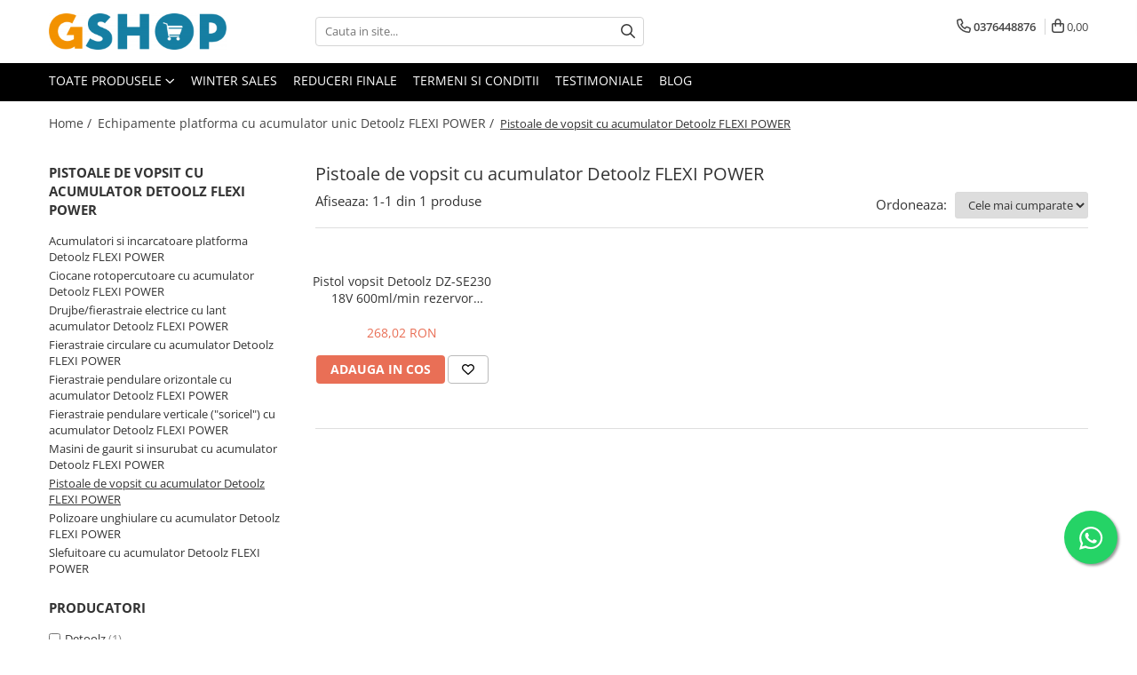

--- FILE ---
content_type: text/html; charset=UTF-8
request_url: https://www.gshop.ro/pistoale-de-vopsit-cu-acumulator-detoolz-flexi-power
body_size: 30654
content:
<!DOCTYPE html>

<html lang="ro-ro">

	<head>
		<meta charset="UTF-8">

		<script src="https://gomagcdn.ro/themes/fashion/js/lazysizes.min.js?v=10141333-4.242" async=""></script>

		<script>
			function g_js(callbk){typeof callbk === 'function' ? window.addEventListener("DOMContentLoaded", callbk, false) : false;}
		</script>

					<link rel="icon" sizes="48x48" href="https://gomagcdn.ro/domains/gshop.ro/files/favicon/favicon8211.png">
			<link rel="apple-touch-icon" sizes="180x180" href="https://gomagcdn.ro/domains/gshop.ro/files/favicon/favicon8211.png">
		
		<style>
			/*body.loading{overflow:hidden;}
			body.loading #wrapper{opacity: 0;visibility: hidden;}
			body #wrapper{opacity: 1;visibility: visible;transition:all .1s ease-out;}*/

			.main-header .main-menu{min-height:43px;}
			.-g-hide{visibility:hidden;opacity:0;}

							.-g-product-box-prp-price{font-weight: 400;display: block;font-size: 11px!important;min-height: 15px;margin: 2px 0 0;}
				.-g-product-box-prp-price-lowest{font-weight: 400;font-size: 11px!important;line-height: 1.2;min-height: 15px;margin: 2px 0 8px;}
				.-g-product-prp-price-lowest{font-weight: 400;font-size: 12px!important;line-height: 1.2;min-height: 15px;margin: 2px 0 10px;}
				.-g-product-prp-price{display: block;height: 22px;font-size:13px!important;color: #333;}
					</style>
					<link rel="preconnect" href="https://fonts.googleapis.com" >
					<link rel="preconnect" href="https://fonts.gstatic.com" crossorigin>
		
		<link rel="preconnect" href="https://gomagcdn.ro"><link rel="dns-prefetch" href="https://fonts.googleapis.com" /><link rel="dns-prefetch" href="https://fonts.gstatic.com" /><link rel="dns-prefetch" href="https://connect.facebook.net" /><link rel="dns-prefetch" href="https://www.facebook.com" /><link rel="dns-prefetch" href="https://www.googletagmanager.com" />

					<link rel="preload" as="image" href="https://gomagcdn.ro/domains/gshop.ro/files/product/large/pistol-vopsit-18v-600ml-min-rezervor-1000ml-788814.jpg"   >
					<link rel="preload" as="style" href="https://fonts.googleapis.com/css2?family=Jost:wght@200;300;400;500;600;700&display=swap" fetchpriority="high" onload="this.onload=null;this.rel='stylesheet'" crossorigin>
		
		<link rel="preload" href="https://gomagcdn.ro/themes/fashion/js/plugins.js?v=10141333-4.242" as="script">

		
					<link rel="preload" href="https://www.gshop.ro/theme/default.js?v=41724069048" as="script">
				
		<link rel="preload" href="https://gomagcdn.ro/themes/fashion/js/dev.js?v=10141333-4.242" as="script">

					<noscript>
				<link rel="stylesheet" href="https://fonts.googleapis.com/css2?family=Jost:wght@200;300;400;500;600;700&display=swap">
			</noscript>
		
					<link rel="stylesheet" href="https://gomagcdn.ro/themes/fashion/css/main-min-v2.css?v=10141333-4.242-1" data-values='{"blockScripts": "1"}'>
		
					<link rel="stylesheet" href="https://www.gshop.ro/theme/default.css?v=41724069048">
		
						<link rel="stylesheet" href="https://gomagcdn.ro/themes/fashion/css/dev-style.css?v=10141333-4.242-1">
		
		
		
		<link rel="alternate" hreflang="x-default" href="https://www.gshop.ro/pistoale-de-vopsit-cu-acumulator-detoolz-flexi-power">
									<!-- Global site tag (gtag.js) - Google Ads: 581540776 -->
<script async src="https://www.googletagmanager.com/gtag/js?id=AW-581540776"></script>
<script>
  window.dataLayer = window.dataLayer || [];
  function gtag(){dataLayer.push(arguments);}
  gtag('js', new Date());

  gtag('config', 'AW-581540776');
</script><!-- Google Tag Manager -->
<script>(function(w,d,s,l,i){w[l]=w[l]||[];w[l].push({'gtm.start':
new Date().getTime(),event:'gtm.js'});var f=d.getElementsByTagName(s)[0],
j=d.createElement(s),dl=l!='dataLayer'?'&l='+l:'';j.async=true;j.src=
'https://www.googletagmanager.com/gtm.js?id='+i+dl;f.parentNode.insertBefore(j,f);
})(window,document,'script','dataLayer','GTM-PZ426GJ');</script>
<!-- End Google Tag Manager -->					
		<meta name="expires" content="never">
		<meta name="revisit-after" content="1 days">
					<meta name="author" content="Gomag">
				<title>Pistoale de vopsit cu acumulator Detoolz FLEXI POWER</title>


					<meta name="robots" content="index,follow" />
						
		<meta name="description" content="Pistoale de vopsit cu acumulator Detoolz FLEXI POWER">
		<meta class="viewport" name="viewport" content="width=device-width, initial-scale=1.0, user-scalable=no">
							<meta property="og:description" content="Pistoale de vopsit cu acumulator Detoolz FLEXI POWER"/>
							<meta property="og:image" content="https://www.gshop.rohttps://gomagcdn.ro/domains/gshop.ro/files/company/gshop-logo-rgb-4290728776.png"/>
															<link rel="canonical" href="https://www.gshop.ro/pistoale-de-vopsit-cu-acumulator-detoolz-flexi-power" />
			<meta property="og:url" content="https://www.gshop.ro/pistoale-de-vopsit-cu-acumulator-detoolz-flexi-power"/>
						
		<meta name="distribution" content="Global">
		<meta name="owner" content="www.gshop.ro">
		<meta name="publisher" content="www.gshop.ro">
		<meta name="rating" content="General">
		<meta name="copyright" content="Copyright www.gshop.ro 2026. All rights reserved">
		<link rel="search" href="https://www.gshop.ro/opensearch.ro.xml" type="application/opensearchdescription+xml" title="Cautare"/>

		
							<script src="https://gomagcdn.ro/themes/fashion/js/jquery-2.1.4.min.js"></script>
			<script defer src="https://gomagcdn.ro/themes/fashion/js/jquery.autocomplete.js?v=20181023"></script>
			<script src="https://gomagcdn.ro/themes/fashion/js/gomag.config.js?v=10141333-4.242"></script>
			<script src="https://gomagcdn.ro/themes/fashion/js/gomag.js?v=10141333-4.242"></script>
		
													<script>
$.Gomag.bind('User/Data/AffiliateMarketing/HideTrafiLeak', function(event, data){

    $('.whatsappfloat').remove();
});
</script>
<script>
	var items = [];
	
			items.push(
			{
				id		:'DZ-SE230',
				name	:'Pistol vopsit Detoolz DZ-SE230 18V 600ml/min rezervor 1000ml',
				brand	:'Detoolz',
				category:'Pistoale de vopsit cu acumulator Detoolz FLEXI POWER',
				price	:268.0200,
				google_business_vertical: 'retail'
			}
		);
	
	gtag('event', 'view_item_list', {
					item_list_id: '303',
			item_list_name: 'Pistoale de vopsit cu acumulator Detoolz FLEXI POWER',
				send_to	: 'AW-581540776',
		value	: 0,
		items	: [items]
	});
</script><script>	
	$(document).ready(function(){
		
		$(document).on('click', $GomagConfig.cartSummaryItemRemoveButton, function() {
			var productId = $(this).attr("data-product");
			var productSku = $(this).attr("data-productsku");
			var productPrice = $(this).attr("data-productprice");
			var productQty = $(this).attr("data-qty");
			
			gtag('event', 'remove_from_cart', {
					send_to	: 'AW-581540776',
					value	: parseFloat(productQty) * parseFloat(productPrice),
					items:[{
						id		: productSku,
						quantity: productQty,
						price	: productPrice		 
				}]
			})
			
		})
	
		$(document).on('click', $GomagConfig.checkoutItemRemoveButton, function() {
			
			var itemKey = $(this).attr('id').replace('__checkoutItemRemove','');
			var productId = $(this).data("product");
			var productSku = $(this).attr("productsku");
			var productPrice = $(this).attr("productprice");
			var productQty = $('#quantityToAdd_'+itemKey).val();
			
			gtag('event', 'remove_from_cart', {
				send_to	: 'AW-581540776',
				value	: parseFloat(productQty) * parseFloat(productPrice),
				items	:[{
					id		: productSku,
					quantity: productQty,
					price	: productPrice
				}]
			})
			
		})
	});		
	
</script>
<!-- Global site tag (gtag.js) - Google Analytics -->
<script async src="https://www.googletagmanager.com/gtag/js?id=G-M5CZVXM1NC"></script>
	<script>
 window.dataLayer = window.dataLayer || [];
  function gtag(){dataLayer.push(arguments);}
    var cookieValue = '';
  var name = 'g_c_consent' + "=";
  var decodedCookie = decodeURIComponent(document.cookie);
  var ca = decodedCookie.split(';');
  for(var i = 0; i <ca.length; i++) {
	var c = ca[i];
	while (c.charAt(0) == ' ') {
	  c = c.substring(1);
	}
	if (c.indexOf(name) == 0) {
	  cookieValue = c.substring(name.length, c.length);
	}
  }



if(cookieValue == ''){
	gtag('consent', 'default', {
	  'ad_storage': 'granted',
	  'ad_user_data': 'granted',
	  'ad_personalization': 'granted',
	  'analytics_storage': 'granted',
	  'personalization_storage': 'granted',
	  'functionality_storage': 'granted',
	  'security_storage': 'granted'
	});
	} else if(cookieValue != '-1'){


			gtag('consent', 'default', {
			'ad_storage': 'granted',
			'ad_user_data': 'granted',
			'ad_personalization': 'granted',
			'analytics_storage': 'granted',
			'personalization_storage': 'granted',
			'functionality_storage': 'granted',
			'security_storage': 'granted'
		});
	} else {
	 gtag('consent', 'default', {
		  'ad_storage': 'denied',
		  'ad_user_data': 'denied',
		  'ad_personalization': 'denied',
		  'analytics_storage': 'denied',
			'personalization_storage': 'denied',
			'functionality_storage': 'denied',
			'security_storage': 'denied'
		});

		 }
</script>
<script>

	
  gtag('js', new Date());

 
$.Gomag.bind('Cookie/Policy/Consent/Denied', function(){
	gtag('consent', 'update', {
		  'ad_storage': 'denied',
		  'ad_user_data': 'denied',
		  'ad_personalization': 'denied',
		  'analytics_storage': 'denied',
			'personalization_storage': 'denied',
			'functionality_storage': 'denied',
			'security_storage': 'denied'
		});
		})
$.Gomag.bind('Cookie/Policy/Consent/Granted', function(){
	gtag('consent', 'update', {
		  'ad_storage': 'granted',
		  'ad_user_data': 'granted',
		  'ad_personalization': 'granted',
		  'analytics_storage': 'granted',
			'personalization_storage': 'granted',
			'functionality_storage': 'granted',
			'security_storage': 'granted'
		});
		})
  gtag('config', 'G-M5CZVXM1NC', {allow_enhanced_conversions: true });
</script>
<script>
	function gaBuildProductVariant(product)
	{
		let _return = '';
		if(product.version != undefined)
		{
			$.each(product.version, function(i, a){
				_return += (_return == '' ? '' : ', ')+a.value;
			})
		}
		return _return;
	}

</script>
<script>
	$.Gomag.bind('Product/Add/To/Cart/After/Listing', function gaProductAddToCartLV4(event, data) {
		if(data.product !== undefined) {
			var gaProduct = false;
			if(typeof(gaProducts) != 'undefined' && gaProducts[data.product.id] != undefined)
			{
				gaProduct = gaProducts[data.product.id];

			}

			if(gaProduct == false)
			{
				gaProduct = {};
				gaProduct.item_id = data.product.id;
				gaProduct.currency = data.product.currency ? (String(data.product.currency).toLowerCase() == 'lei' ? 'RON' : data.product.currency) : 'RON';
				gaProduct.item_name =  data.product.name ;
				gaProduct.item_variant= gaBuildProductVariant(data.product);
				gaProduct.item_brand = data.product.brand;
				gaProduct.item_category = data.product.category;

			}

			gaProduct.price = parseFloat(data.product.price).toFixed(2);
			gaProduct.quantity = data.product.productQuantity;
			gtag("event", "add_to_cart", {
				currency: gaProduct.currency,
				value: parseFloat(gaProduct.price) * parseFloat(gaProduct.quantity),
				items: [
					gaProduct
				]
			});

		}
	})
	$.Gomag.bind('Product/Add/To/Cart/After/Details', function gaProductAddToCartDV4(event, data){

		if(data.product !== undefined){

			var gaProduct = false;
			if(
				typeof(gaProducts) != 'undefined'
				&&
				gaProducts[data.product.id] != undefined
			)
			{
				var gaProduct = gaProducts[data.product.id];
			}

			if(gaProduct == false)
			{
				gaProduct = {};
				gaProduct.item_id = data.product.id;
				gaProduct.currency = data.product.currency ? (String(data.product.currency).toLowerCase() == 'lei' ? 'RON' : data.product.currency) : 'RON';
				gaProduct.item_name =  data.product.name ;
				gaProduct.item_variant= gaBuildProductVariant(data.product);
				gaProduct.item_brand = data.product.brand;
				gaProduct.item_category = data.product.category;

			}

			gaProduct.price = parseFloat(data.product.price).toFixed(2);
			gaProduct.quantity = data.product.productQuantity;


			gtag("event", "add_to_cart", {
			  currency: gaProduct.currency,
			  value: parseFloat(gaProduct.price) * parseFloat(gaProduct.quantity),
			  items: [
				gaProduct
			  ]
			});
        }

	})
	 $.Gomag.bind('Product/Remove/From/Cart', function gaProductRemovedFromCartV4(event, data){
		var envData = $.Gomag.getEnvData();
		var products = envData.products;

		if(data.data.product !== undefined && products[data.data.product] !== undefined){


			var dataProduct = products[data.data.product];


			gaProduct = {};
			gaProduct.item_id = dataProduct.id;

			gaProduct.item_name =   dataProduct.name ;
			gaProduct.currency = dataProduct.currency ? (String(dataProduct.currency).toLowerCase() == 'lei' ? 'RON' : dataProduct.currency) : 'RON';
			gaProduct.item_category = dataProduct.category;
			gaProduct.item_brand = dataProduct.brand;
			gaProduct.price = parseFloat(dataProduct.price).toFixed(2);
			gaProduct.quantity = data.data.quantity;
			gaProduct.item_variant= gaBuildProductVariant(dataProduct);
			gtag("event", "remove_from_cart", {
			  currency: gaProduct.currency,
			  value: parseFloat(gaProduct.price) * parseFloat(gaProduct.quantity),
			  items: [
				gaProduct
			  ]
			});
        }

	});

	 $.Gomag.bind('Cart/Quantity/Update', function gaCartQuantityUpdateV4(event, data){
		var envData = $.Gomag.getEnvData();
		var products = envData.products;
		if(!data.data.finalQuantity || !data.data.initialQuantity)
		{
			return false;
		}
		var dataProduct = products[data.data.product];
		if(dataProduct == undefined)
		{
			return false;
		}

		gaProduct = {};
		gaProduct.item_id = dataProduct.id;
		gaProduct.currency = dataProduct.currency ? (String(dataProduct.currency).toLowerCase() == 'lei' ? 'RON' : dataProduct.currency) : 'RON';
		gaProduct.item_name =  dataProduct.name ;

		gaProduct.item_category = dataProduct.category;
		gaProduct.item_brand = dataProduct.brand;
		gaProduct.price = parseFloat(dataProduct.price).toFixed(2);
		gaProduct.item_variant= gaBuildProductVariant(dataProduct);
		if(parseFloat(data.data.initialQuantity) < parseFloat(data.data.finalQuantity))
		{
			var quantity = parseFloat(data.data.finalQuantity) - parseFloat(data.data.initialQuantity);
			gaProduct.quantity = quantity;

			gtag("event", "add_to_cart", {
			  currency: gaProduct.currency,
			  value: parseFloat(gaProduct.price) * parseFloat(gaProduct.quantity),
			  items: [
				gaProduct
			  ]
			});
		}
		else if(parseFloat(data.data.initialQuantity) > parseFloat(data.data.finalQuantity))
		{
			var quantity = parseFloat(data.data.initialQuantity) - parseFloat(data.data.finalQuantity);
			gaProduct.quantity = quantity;
			gtag("event", "remove_from_cart", {
			  currency: gaProduct.currency,
			  value: parseFloat(gaProduct.price) * parseFloat(gaProduct.quantity),
			  items: [
				gaProduct
			  ]
			});
		}

	});

</script>
<script>
function gmsc(name, value)
{
	if(value != undefined && value)
	{
		var expires = new Date();
		expires.setTime(expires.getTime() + parseInt(3600*24*1000*90));
		document.cookie = encodeURIComponent(name) + "=" + encodeURIComponent(value) + '; expires='+ expires.toUTCString() + "; path=/";
	}
}
let gmqs = window.location.search;
let gmup = new URLSearchParams(gmqs);
gmsc('g_sc', gmup.get('shop_campaign'));
gmsc('shop_utm_campaign', gmup.get('utm_campaign'));
gmsc('shop_utm_medium', gmup.get('utm_medium'));
gmsc('shop_utm_source', gmup.get('utm_source'));
</script><!-- Facebook Pixel Code -->
				<script>
				!function(f,b,e,v,n,t,s){if(f.fbq)return;n=f.fbq=function(){n.callMethod?
				n.callMethod.apply(n,arguments):n.queue.push(arguments)};if(!f._fbq)f._fbq=n;
				n.push=n;n.loaded=!0;n.version="2.0";n.queue=[];t=b.createElement(e);t.async=!0;
				t.src=v;s=b.getElementsByTagName(e)[0];s.parentNode.insertBefore(t,s)}(window,
				document,"script","//connect.facebook.net/en_US/fbevents.js");

				fbq("init", "2136898706619928");
				fbq("track", "PageView");</script>
				<!-- End Facebook Pixel Code -->
				<script>
				$.Gomag.bind('User/Ajax/Data/Loaded', function(event, data){
					if(data != undefined && data.data != undefined)
					{
						var eventData = data.data;
						if(eventData.facebookUserData != undefined)
						{
							$('body').append(eventData.facebookUserData);
						}
					}
				})
				</script>
				<meta name="facebook-domain-verification" content="2stzx3ydvdv30l1h62565zyq8c9jpq" /><script>
	$.Gomag.bind('Product/Add/To/Cart/After/Listing', function(event, data){
		if(data.product !== undefined){
			gtag('event', 'add_to_cart', {
				send_to	: 'AW-581540776',
				value	: parseFloat(data.product.productQuantity) * parseFloat(data.product.price),
				items	:[{
					id		: data.product.sku,
					name	: data.product.name,
					brand	: data.product.brand,
					category: data.product.category,
					quantity: data.product.productQuantity,
					price	: data.product.price
				 
			}]
		   })
        }
	})
	$.Gomag.bind('Product/Add/To/Cart/After/Details', function(event, data){
		
		if(data.product !== undefined){
			gtag('event', 'add_to_cart', {
				send_to: 'AW-581540776',
				value: parseFloat(data.product.productQuantity) * parseFloat(data.product.price),
				items: [{
					id: data.product.sku,
					name		: data.product.name,
					brand		: data.product.brand,
					category	: data.product.category,
					quantity	: data.product.productQuantity,
					price		: data.product.price
				}]	
			})
		}
	})
   
</script><meta name="google-site-verification" content="b7GhWjZIVENSXpkaylj5wRYi3iJahANddXfCzLNZxEk"/>					
		
	</head>

	<body class="" style="background: #ffffff top center no-repeat;">

		<script >
			function _addCss(url, attribute, value, loaded){
				var _s = document.createElement('link');
				_s.rel = 'stylesheet';
				_s.href = url;
				_s.type = 'text/css';
				if(attribute)
				{
					_s.setAttribute(attribute, value)
				}
				if(loaded){
					_s.onload = function(){
						var dom = document.getElementsByTagName('body')[0];
						//dom.classList.remove('loading');
					}
				}
				var _st = document.getElementsByTagName('link')[0];
				_st.parentNode.insertBefore(_s, _st);
			}
			//_addCss('https://fonts.googleapis.com/css2?family=Open+Sans:ital,wght@0,300;0,400;0,600;0,700;1,300;1,400&display=swap');
			_addCss('https://gomagcdn.ro/themes/_fonts/Open-Sans.css');

		</script>
		<script>
				/*setTimeout(
				  function()
				  {
				   document.getElementsByTagName('body')[0].classList.remove('loading');
				  }, 1000);*/
		</script>
									<!-- Google Tag Manager (noscript) -->
<noscript><iframe src="https://www.googletagmanager.com/ns.html?id=GTM-PZ426GJ"
height="0" width="0" style="display:none;visibility:hidden"></iframe></noscript>
<!-- End Google Tag Manager (noscript) -->					
					<div id="fb-root"></div>
						<script >
			window.fbAsyncInit = function() {
			FB.init({
			appId : '326469594672323',
			autoLogAppEvents : true,
			xfbml : true,
			version : 'v12.0'
			});
			};
			</script>
			<script async defer crossorigin="anonymous" src="https://connect.facebook.net/ro_RO/sdk.js"></script>
					
		<div id="wrapper">
			<!-- BLOCK:d9b5ee052759cb381c354db853baf671 start -->
<div id="_cartSummary" class="hide"></div>

<script >
	$(document).ready(function() {

		$(document).on('keypress', '.-g-input-loader', function(){
			$(this).addClass('-g-input-loading');
		})

		$.Gomag.bind('Product/Add/To/Cart/After', function(eventResponse, properties)
		{
									var data = JSON.parse(properties.data);
			$('.q-cart').html(data.quantity);
			if(parseFloat(data.quantity) > 0)
			{
				$('.q-cart').removeClass('hide');
			}
			else
			{
				$('.q-cart').addClass('hide');
			}
			$('.cartPrice').html(data.subtotal + ' ' + data.currency);
			$('.cartProductCount').html(data.quantity);


		})
		$('#_cartSummary').on('updateCart', function(event, cart) {
			var t = $(this);

			$.get('https://www.gshop.ro/cart-update', {
				cart: cart
			}, function(data) {

				$('.q-cart').html(data.quantity);
				if(parseFloat(data.quantity) > 0)
				{
					$('.q-cart').removeClass('hide');
				}
				else
				{
					$('.q-cart').addClass('hide');
				}
				$('.cartPrice').html(data.subtotal + ' ' + data.currency);
				$('.cartProductCount').html(data.quantity);
			}, 'json');
			window.ga = window.ga || function() {
				(ga.q = ga.q || []).push(arguments)
			};
			ga('send', 'event', 'Buton', 'Click', 'Adauga_Cos');
		});

		if(window.gtag_report_conversion) {
			$(document).on("click", 'li.phone-m', function() {
				var phoneNo = $('li.phone-m').children( "a").attr('href');
				gtag_report_conversion(phoneNo);
			});

		}

	});
</script>



<header class="main-header container-bg clearfix" data-block="headerBlock">
	<div class="discount-tape container-h full -g-hide" id="_gomagHellobar"></div>

		
	<div class="top-head-bg container-h full">

		<div class="top-head container-h">
			<div class="row">
				<div class="col-md-3 col-sm-3 col-xs-5 logo-h">
					
	<a href="https://www.gshop.ro" id="logo" data-pageId="2">
		<img src="https://gomagcdn.ro/domains/gshop.ro/files/company/gshop-logo-rgb-4290728776.png" fetchpriority="high" class="img-responsive" alt="Gshop" title="Gshop" width="200" height="50" style="width:auto;">
	</a>
				</div>
				<div class="col-md-4 col-sm-4 col-xs-7 main search-form-box">
					
<form name="search-form" class="search-form" action="https://www.gshop.ro/produse" id="_searchFormMainHeader">

	<input id="_autocompleteSearchMainHeader" name="c" class="input-placeholder -g-input-loader" type="text" placeholder="Cauta in site..." aria-label="Search"  value="">
	<button id="_doSearch" class="search-button" aria-hidden="true">
		<i class="fa fa-search" aria-hidden="true"></i>
	</button>

				<script >
			$(document).ready(function() {

				$('#_autocompleteSearchMainHeader').autocomplete({
					serviceUrl: 'https://www.gshop.ro/autocomplete',
					minChars: 2,
					deferRequestBy: 700,
					appendTo: '#_searchFormMainHeader',
					width: parseInt($('#_doSearch').offset().left) - parseInt($('#_autocompleteSearchMainHeader').offset().left),
					formatResult: function(suggestion, currentValue) {
						return suggestion.value;
					},
					onSelect: function(suggestion) {
						$(this).val(suggestion.data);
					},
					onSearchComplete: function(suggestion) {
						$(this).removeClass('-g-input-loading');
					}
				});
				$(document).on('click', '#_doSearch', function(e){
					e.preventDefault();
					if($('#_autocompleteSearchMainHeader').val() != '')
					{
						$('#_searchFormMainHeader').submit();
					}
				})
			});
		</script>
	

</form>
				</div>
				<div class="col-md-5 col-sm-5 acount-section">
					
<ul>
	<li class="search-m hide">
		<a href="#" class="-g-no-url" aria-label="Cauta in site..." data-pageId="">
			<i class="fa fa-search search-open" aria-hidden="true"></i>
			<i style="display:none" class="fa fa-times search-close" aria-hidden="true"></i>
		</a>
	</li>
	<li class="-g-user-icon -g-user-icon-empty">
			
	</li>
	
				<li class="contact-header">
			<a href="tel:0376448876" aria-label="Contacteaza-ne" data-pageId="3">
				<i class="fa fa-phone" aria-hidden="true"></i>
								<span>0376448876</span>
			</a>
		</li>
			<li class="wishlist-header hide">
		<a href="https://www.gshop.ro/wishlist" aria-label="Wishlist" data-pageId="28">
			<span class="-g-wishlist-product-count -g-hide"></span>
			<i class="fa fa-heart-o" aria-hidden="true"></i>
			<span class="">Favorite</span>
		</a>
	</li>
	<li class="cart-header-btn cart">
		<a class="cart-drop _showCartHeader" href="https://www.gshop.ro/cos-de-cumparaturi" aria-label="Cos de cumparaturi">
			<span class="q-cart hide">0</span>
			<i class="fa fa-shopping-bag" aria-hidden="true"></i>
			<span class="count cartPrice">0,00
				
			</span>
		</a>
					<div class="cart-dd  _cartShow cart-closed"></div>
			</li>

	</ul>

	<script>
		$(document).ready(function() {
			//Cart
							$('.cart').mouseenter(function() {
					$.Gomag.showCartSummary('div._cartShow');
				}).mouseleave(function() {
					$.Gomag.hideCartSummary('div._cartShow');
					$('div._cartShow').removeClass('cart-open');
				});
						$(document).on('click', '.dropdown-toggle', function() {
				window.location = $(this).attr('href');
			})
		})
	</script>

				</div>
			</div>
		</div>
	</div>


<div id="navigation">
	<nav id="main-menu" class="main-menu container-h full clearfix">
		<a href="#" class="menu-trg -g-no-url" title="Produse">
			<span>&nbsp;</span>
		</a>
		
<div class="container-h nav-menu-hh clearfix">

	<!-- BASE MENU -->
	<ul class="
			nav-menu base-menu
			
			
		">

		<li class="all-product-button menu-drop">
			<a class="" href="#mm-2">Toate Produsele <i class="fa fa-angle-down"></i></a>
			<div class="menu-dd">
				

	<ul class="FH">
			
		<li class="ifDrop __GomagMM ">
							<a
					href="https://www.gshop.ro/curte-si-gradina"
					class="  "
					rel="  "
					
					title="Curte, gradina, microferme"
					data-Gomag=''
					data-block-name="mainMenuD0"
					data-pageId= "80"
					data-block="mainMenuD">
											<span class="list">Curte, gradina, microferme</span>
						<i class="fa fa-angle-right"></i>
				</a>

										<ul class="drop-list clearfix w100">
															<li class="image">
																	</li>
																																						<li class="fl">
										<div class="col">
											<p class="title">
												<a
												href="https://www.gshop.ro/accesorii-curte-si-gradina"
												class="title    "
												rel="  "
												
												title="Accesorii curte si gradina"
												data-Gomag=''
												data-block-name="mainMenuD1"
												data-block="mainMenuD"
												data-pageId= "80"
												>
																										Accesorii curte si gradina
												</a>
											</p>
																						
										</div>
									</li>
																																<li class="fl">
										<div class="col">
											<p class="title">
												<a
												href="https://www.gshop.ro/accesorii-motocoase-si-trimere"
												class="title    "
												rel="  "
												
												title="Accesorii motocoase si trimmere"
												data-Gomag=''
												data-block-name="mainMenuD1"
												data-block="mainMenuD"
												data-pageId= "80"
												>
																										Accesorii motocoase si trimmere
												</a>
											</p>
																						
										</div>
									</li>
																																<li class="fl">
										<div class="col">
											<p class="title">
												<a
												href="https://www.gshop.ro/aparate-de-spalat-cu-presiune"
												class="title    "
												rel="  "
												
												title="Aparate de spalat cu presiune"
												data-Gomag=''
												data-block-name="mainMenuD1"
												data-block="mainMenuD"
												data-pageId= "80"
												>
																										Aparate de spalat cu presiune
												</a>
											</p>
																						
										</div>
									</li>
																																<li class="fl">
										<div class="col">
											<p class="title">
												<a
												href="https://www.gshop.ro/atomizoare-si-pulverizatoare"
												class="title    "
												rel="  "
												
												title="Atomizoare si pulverizatoare"
												data-Gomag=''
												data-block-name="mainMenuD1"
												data-block="mainMenuD"
												data-pageId= "80"
												>
																										Atomizoare si pulverizatoare
												</a>
											</p>
																						
										</div>
									</li>
																																<li class="fl">
										<div class="col">
											<p class="title">
												<a
												href="https://www.gshop.ro/cantarire"
												class="title    "
												rel="  "
												
												title="Cantarire"
												data-Gomag=''
												data-block-name="mainMenuD1"
												data-block="mainMenuD"
												data-pageId= "80"
												>
																										Cantarire
												</a>
											</p>
																						
										</div>
									</li>
																																<li class="fl">
										<div class="col">
											<p class="title">
												<a
												href="https://www.gshop.ro/deshidratoare"
												class="title    "
												rel="  "
												
												title="Deshidratoare fructe si legume"
												data-Gomag=''
												data-block-name="mainMenuD1"
												data-block="mainMenuD"
												data-pageId= "80"
												>
																										Deshidratoare fructe si legume
												</a>
											</p>
																						
										</div>
									</li>
																																<li class="fl">
										<div class="col">
											<p class="title">
												<a
												href="https://www.gshop.ro/despicatoare-busteni"
												class="title    "
												rel="  "
												
												title="Despicatoare busteni"
												data-Gomag=''
												data-block-name="mainMenuD1"
												data-block="mainMenuD"
												data-pageId= "80"
												>
																										Despicatoare busteni
												</a>
											</p>
																						
										</div>
									</li>
																																<li class="fl">
										<div class="col">
											<p class="title">
												<a
												href="https://www.gshop.ro/ferastraie-cu-lant"
												class="title    "
												rel="  "
												
												title="Ferastraie cu lant"
												data-Gomag=''
												data-block-name="mainMenuD1"
												data-block="mainMenuD"
												data-pageId= "80"
												>
																										Ferastraie cu lant
												</a>
											</p>
																						
										</div>
									</li>
																																<li class="fl">
										<div class="col">
											<p class="title">
												<a
												href="https://www.gshop.ro/foarfece-gard-viu"
												class="title    "
												rel="  "
												
												title="Foarfece gard viu"
												data-Gomag=''
												data-block-name="mainMenuD1"
												data-block="mainMenuD"
												data-pageId= "80"
												>
																										Foarfece gard viu
												</a>
											</p>
																						
										</div>
									</li>
																																<li class="fl">
										<div class="col">
											<p class="title">
												<a
												href="https://www.gshop.ro/freze-de-zapada"
												class="title    "
												rel="  "
												
												title="Freze de zapada"
												data-Gomag=''
												data-block-name="mainMenuD1"
												data-block="mainMenuD"
												data-pageId= "80"
												>
																										Freze de zapada
												</a>
											</p>
																						
										</div>
									</li>
																																<li class="fl">
										<div class="col">
											<p class="title">
												<a
												href="https://www.gshop.ro/granulatoare"
												class="title    "
												rel="  "
												
												title="Granulatoare"
												data-Gomag=''
												data-block-name="mainMenuD1"
												data-block="mainMenuD"
												data-pageId= "80"
												>
																										Granulatoare
												</a>
											</p>
																						
										</div>
									</li>
																																<li class="fl">
										<div class="col">
											<p class="title">
												<a
												href="https://www.gshop.ro/masini-aparate-umplut-carnati"
												class="title    "
												rel="  "
												
												title="Masini - Aparate umplut carnati"
												data-Gomag=''
												data-block-name="mainMenuD1"
												data-block="mainMenuD"
												data-pageId= "80"
												>
																										Masini - Aparate umplut carnati
												</a>
											</p>
																						
										</div>
									</li>
																																<li class="fl">
										<div class="col">
											<p class="title">
												<a
												href="https://www.gshop.ro/masini-de-taiat-parchet-placi"
												class="title    "
												rel="  "
												
												title="Masini de taiat parchet / placi"
												data-Gomag=''
												data-block-name="mainMenuD1"
												data-block="mainMenuD"
												data-pageId= "80"
												>
																										Masini de taiat parchet / placi
												</a>
											</p>
																						
										</div>
									</li>
																																<li class="fl">
										<div class="col">
											<p class="title">
												<a
												href="https://www.gshop.ro/masini-de-tocat-carne"
												class="title    "
												rel="  "
												
												title="Masini de tocat carne"
												data-Gomag=''
												data-block-name="mainMenuD1"
												data-block="mainMenuD"
												data-pageId= "80"
												>
																										Masini de tocat carne
												</a>
											</p>
																						
										</div>
									</li>
																																<li class="fl">
										<div class="col">
											<p class="title">
												<a
												href="https://www.gshop.ro/masini-de-tuns-iarba"
												class="title    "
												rel="  "
												
												title="Masini de tuns gazon"
												data-Gomag=''
												data-block-name="mainMenuD1"
												data-block="mainMenuD"
												data-pageId= "80"
												>
																										Masini de tuns gazon
												</a>
											</p>
																						
										</div>
									</li>
																																<li class="fl">
										<div class="col">
											<p class="title">
												<a
												href="https://www.gshop.ro/maturi-rotative"
												class="title    "
												rel="  "
												
												title="Maturi rotative"
												data-Gomag=''
												data-block-name="mainMenuD1"
												data-block="mainMenuD"
												data-pageId= "80"
												>
																										Maturi rotative
												</a>
											</p>
																						
										</div>
									</li>
																																<li class="fl">
										<div class="col">
											<p class="title">
												<a
												href="https://www.gshop.ro/mobila-gradina-si-terasa"
												class="title    "
												rel="  "
												
												title="Mobila gradina si terasa"
												data-Gomag=''
												data-block-name="mainMenuD1"
												data-block="mainMenuD"
												data-pageId= "80"
												>
																										Mobila gradina si terasa
												</a>
											</p>
																																															<a
														href="https://www.gshop.ro/casute-de-gradina"
														rel="  "
														
														title="Casute de gradina"
														class="    "
														data-Gomag=''
														data-block-name="mainMenuD2"
														data-block="mainMenuD"
														data-pageId=""
													>
																												<i class="fa fa-angle-right"></i>
														<span>Casute de gradina</span>
													</a>
																									<a
														href="https://www.gshop.ro/gratare-gradina"
														rel="  "
														
														title="Gratare gradina"
														class="    "
														data-Gomag=''
														data-block-name="mainMenuD2"
														data-block="mainMenuD"
														data-pageId=""
													>
																												<i class="fa fa-angle-right"></i>
														<span>Gratare gradina</span>
													</a>
																									<a
														href="https://www.gshop.ro/mobilier-gradina"
														rel="  "
														
														title="Mobilier gradina si terasa"
														class="    "
														data-Gomag=''
														data-block-name="mainMenuD2"
														data-block="mainMenuD"
														data-pageId=""
													>
																												<i class="fa fa-angle-right"></i>
														<span>Mobilier gradina si terasa</span>
													</a>
																							
										</div>
									</li>
																																<li class="fl">
										<div class="col">
											<p class="title">
												<a
												href="https://www.gshop.ro/motoburghie"
												class="title    "
												rel="  "
												
												title="Motoburghie si masini sa sapat santuri"
												data-Gomag=''
												data-block-name="mainMenuD1"
												data-block="mainMenuD"
												data-pageId= "80"
												>
																										Motoburghie si masini sa sapat santuri
												</a>
											</p>
																						
										</div>
									</li>
																																<li class="fl">
										<div class="col">
											<p class="title">
												<a
												href="https://www.gshop.ro/motocoase-si-trimmere"
												class="title    "
												rel="  "
												
												title="Motocoase si trimmere"
												data-Gomag=''
												data-block-name="mainMenuD1"
												data-block="mainMenuD"
												data-pageId= "80"
												>
																										Motocoase si trimmere
												</a>
											</p>
																						
										</div>
									</li>
																																<li class="fl">
										<div class="col">
											<p class="title">
												<a
												href="https://www.gshop.ro/plasa-de-umbrire-mascare-gard"
												class="title    "
												rel="  "
												
												title="Plasa de umbrire, mascare gard"
												data-Gomag=''
												data-block-name="mainMenuD1"
												data-block="mainMenuD"
												data-pageId= "80"
												>
																										Plasa de umbrire, mascare gard
												</a>
											</p>
																						
										</div>
									</li>
																																<li class="fl">
										<div class="col">
											<p class="title">
												<a
												href="https://www.gshop.ro/pompe-de-apa"
												class="title    "
												rel="  "
												
												title="Pompe de apa"
												data-Gomag=''
												data-block-name="mainMenuD1"
												data-block="mainMenuD"
												data-pageId= "80"
												>
																										Pompe de apa
												</a>
											</p>
																																															<a
														href="https://www.gshop.ro/accesorii-pompe"
														rel="  "
														
														title="Accesorii pompe"
														class="    "
														data-Gomag=''
														data-block-name="mainMenuD2"
														data-block="mainMenuD"
														data-pageId=""
													>
																												<i class="fa fa-angle-right"></i>
														<span>Accesorii pompe</span>
													</a>
																									<a
														href="https://www.gshop.ro/hidrofoare"
														rel="  "
														
														title="Hidrofoare"
														class="    "
														data-Gomag=''
														data-block-name="mainMenuD2"
														data-block="mainMenuD"
														data-pageId=""
													>
																												<i class="fa fa-angle-right"></i>
														<span>Hidrofoare</span>
													</a>
																									<a
														href="https://www.gshop.ro/motopompe"
														rel="  "
														
														title="Motopompe"
														class="    "
														data-Gomag=''
														data-block-name="mainMenuD2"
														data-block="mainMenuD"
														data-pageId=""
													>
																												<i class="fa fa-angle-right"></i>
														<span>Motopompe</span>
													</a>
																									<a
														href="https://www.gshop.ro/pompe-de-circulatie"
														rel="  "
														
														title="Pompe de circulatie"
														class="    "
														data-Gomag=''
														data-block-name="mainMenuD2"
														data-block="mainMenuD"
														data-pageId=""
													>
																												<i class="fa fa-angle-right"></i>
														<span>Pompe de circulatie</span>
													</a>
																									<a
														href="https://www.gshop.ro/pompe-de-suprafata"
														rel="  "
														
														title="Pompe de suprafata"
														class="    "
														data-Gomag=''
														data-block-name="mainMenuD2"
														data-block="mainMenuD"
														data-pageId=""
													>
																												<i class="fa fa-angle-right"></i>
														<span>Pompe de suprafata</span>
													</a>
																									<a
														href="https://www.gshop.ro/pompe-de-transfer-combustibil-ulei-lichide-alimentare"
														rel="  "
														
														title="Pompe de transfer combustibil, ulei, lichide alimentare"
														class="    "
														data-Gomag=''
														data-block-name="mainMenuD2"
														data-block="mainMenuD"
														data-pageId=""
													>
																												<i class="fa fa-angle-right"></i>
														<span>Pompe de transfer combustibil, ulei, lichide alimentare</span>
													</a>
																									<a
														href="https://www.gshop.ro/pompe-submersibile"
														rel="  "
														
														title="Pompe submersibile"
														class="    "
														data-Gomag=''
														data-block-name="mainMenuD2"
														data-block="mainMenuD"
														data-pageId=""
													>
																												<i class="fa fa-angle-right"></i>
														<span>Pompe submersibile</span>
													</a>
																									<a
														href="https://www.gshop.ro/pompe-apa-menajera"
														rel="  "
														
														title="Pompe submersibile apa murdara/menajera"
														class="    "
														data-Gomag=''
														data-block-name="mainMenuD2"
														data-block="mainMenuD"
														data-pageId=""
													>
																												<i class="fa fa-angle-right"></i>
														<span>Pompe submersibile apa murdara/menajera</span>
													</a>
																							
										</div>
									</li>
																																<li class="fl">
										<div class="col">
											<p class="title">
												<a
												href="https://www.gshop.ro/rezervoare-din-polietilena"
												class="title    "
												rel="  "
												
												title="Rezervoare din polietilena"
												data-Gomag=''
												data-block-name="mainMenuD1"
												data-block="mainMenuD"
												data-pageId= "80"
												>
																										Rezervoare din polietilena
												</a>
											</p>
																						
										</div>
									</li>
																																<li class="fl">
										<div class="col">
											<p class="title">
												<a
												href="https://www.gshop.ro/scari"
												class="title    "
												rel="  "
												
												title="Scari"
												data-Gomag=''
												data-block-name="mainMenuD1"
												data-block="mainMenuD"
												data-pageId= "80"
												>
																										Scari
												</a>
											</p>
																						
										</div>
									</li>
																																<li class="fl">
										<div class="col">
											<p class="title">
												<a
												href="https://www.gshop.ro/suflante-frunze"
												class="title    "
												rel="  "
												
												title="Suflante frunze"
												data-Gomag=''
												data-block-name="mainMenuD1"
												data-block="mainMenuD"
												data-pageId= "80"
												>
																										Suflante frunze
												</a>
											</p>
																						
										</div>
									</li>
																																<li class="fl">
										<div class="col">
											<p class="title">
												<a
												href="https://www.gshop.ro/tocatoare-crengi"
												class="title    "
												rel="  "
												
												title="Tocatoare crengi si furaje"
												data-Gomag=''
												data-block-name="mainMenuD1"
												data-block="mainMenuD"
												data-pageId= "80"
												>
																										Tocatoare crengi si furaje
												</a>
											</p>
																						
										</div>
									</li>
																													</ul>
									
		</li>
		
		<li class="ifDrop __GomagMM ">
							<a
					href="https://www.gshop.ro/echipamente-de-protectie"
					class="  "
					rel="  "
					
					title="Echipamente de protectie"
					data-Gomag=''
					data-block-name="mainMenuD0"
					data-pageId= "80"
					data-block="mainMenuD">
											<span class="list">Echipamente de protectie</span>
						<i class="fa fa-angle-right"></i>
				</a>

										<ul class="drop-list clearfix w100">
															<li class="image">
																	</li>
																																						<li class="fl">
										<div class="col">
											<p class="title">
												<a
												href="https://www.gshop.ro/incaltaminte"
												class="title    "
												rel="  "
												
												title="Incaltaminte"
												data-Gomag=''
												data-block-name="mainMenuD1"
												data-block="mainMenuD"
												data-pageId= "80"
												>
																										Incaltaminte
												</a>
											</p>
																																															<a
														href="https://www.gshop.ro/bocanci-de-protectie"
														rel="  "
														
														title="Bocanci de protectie"
														class="    "
														data-Gomag=''
														data-block-name="mainMenuD2"
														data-block="mainMenuD"
														data-pageId=""
													>
																												<i class="fa fa-angle-right"></i>
														<span>Bocanci de protectie</span>
													</a>
																							
										</div>
									</li>
																																<li class="fl">
										<div class="col">
											<p class="title">
												<a
												href="https://www.gshop.ro/manusi-si-palmare"
												class="title    "
												rel="  "
												
												title="Manusi si palmare"
												data-Gomag=''
												data-block-name="mainMenuD1"
												data-block="mainMenuD"
												data-pageId= "80"
												>
																										Manusi si palmare
												</a>
											</p>
																																															<a
														href="https://www.gshop.ro/protectie-mecanica"
														rel="  "
														
														title="Protectie mecanica"
														class="    "
														data-Gomag=''
														data-block-name="mainMenuD2"
														data-block="mainMenuD"
														data-pageId=""
													>
																												<i class="fa fa-angle-right"></i>
														<span>Protectie mecanica</span>
													</a>
																									<a
														href="https://www.gshop.ro/protectie-sudura"
														rel="  "
														
														title="Protectie sudura"
														class="    "
														data-Gomag=''
														data-block-name="mainMenuD2"
														data-block="mainMenuD"
														data-pageId=""
													>
																												<i class="fa fa-angle-right"></i>
														<span>Protectie sudura</span>
													</a>
																									<a
														href="https://www.gshop.ro/protectie-taiere-si-perforatii"
														rel="  "
														
														title="Protectie taiere si perforatii"
														class="    "
														data-Gomag=''
														data-block-name="mainMenuD2"
														data-block="mainMenuD"
														data-pageId=""
													>
																												<i class="fa fa-angle-right"></i>
														<span>Protectie taiere si perforatii</span>
													</a>
																							
										</div>
									</li>
																																<li class="fl">
										<div class="col">
											<p class="title">
												<a
												href="https://www.gshop.ro/protectia-capului"
												class="title    "
												rel="  "
												
												title="Protectia capului"
												data-Gomag=''
												data-block-name="mainMenuD1"
												data-block="mainMenuD"
												data-pageId= "80"
												>
																										Protectia capului
												</a>
											</p>
																																															<a
														href="https://www.gshop.ro/casti-de-protectie"
														rel="  "
														
														title="Casti de protectie"
														class="    "
														data-Gomag=''
														data-block-name="mainMenuD2"
														data-block="mainMenuD"
														data-pageId=""
													>
																												<i class="fa fa-angle-right"></i>
														<span>Casti de protectie</span>
													</a>
																									<a
														href="https://www.gshop.ro/masti-de-protectie"
														rel="  "
														
														title="Masti de protectie"
														class="    "
														data-Gomag=''
														data-block-name="mainMenuD2"
														data-block="mainMenuD"
														data-pageId=""
													>
																												<i class="fa fa-angle-right"></i>
														<span>Masti de protectie</span>
													</a>
																									<a
														href="https://www.gshop.ro/ochelari-si-viziere-de-protectie"
														rel="  "
														
														title="Ochelari si viziere de protectie"
														class="    "
														data-Gomag=''
														data-block-name="mainMenuD2"
														data-block="mainMenuD"
														data-pageId=""
													>
																												<i class="fa fa-angle-right"></i>
														<span>Ochelari si viziere de protectie</span>
													</a>
																							
										</div>
									</li>
																													</ul>
									
		</li>
		
		<li class="ifDrop __GomagMM ">
							<a
					href="https://www.gshop.ro/echipamente-platforma-cu-acumulator-unic-detoolz-flexi-power"
					class="  "
					rel="  "
					
					title="Echipamente platforma cu acumulator unic Detoolz FLEXI POWER"
					data-Gomag=''
					data-block-name="mainMenuD0"
					data-pageId= "80"
					data-block="mainMenuD">
											<span class="list">Echipamente platforma cu acumulator unic Detoolz FLEXI POWER</span>
						<i class="fa fa-angle-right"></i>
				</a>

										<ul class="drop-list clearfix w100">
															<li class="image">
																	</li>
																																						<li class="fl">
										<div class="col">
											<p class="title">
												<a
												href="https://www.gshop.ro/acumulatori-si-incarcatoare-platforma-detoolz-flexi-power"
												class="title    "
												rel="  "
												
												title="Acumulatori si incarcatoare platforma Detoolz FLEXI POWER"
												data-Gomag=''
												data-block-name="mainMenuD1"
												data-block="mainMenuD"
												data-pageId= "80"
												>
																										Acumulatori si incarcatoare platforma Detoolz FLEXI POWER
												</a>
											</p>
																						
										</div>
									</li>
																																<li class="fl">
										<div class="col">
											<p class="title">
												<a
												href="https://www.gshop.ro/ciocane-rotopercutoare-cu-acumulator-detoolz-flexi-power"
												class="title    "
												rel="  "
												
												title="Ciocane rotopercutoare cu acumulator Detoolz FLEXI POWER"
												data-Gomag=''
												data-block-name="mainMenuD1"
												data-block="mainMenuD"
												data-pageId= "80"
												>
																										Ciocane rotopercutoare cu acumulator Detoolz FLEXI POWER
												</a>
											</p>
																						
										</div>
									</li>
																																<li class="fl">
										<div class="col">
											<p class="title">
												<a
												href="https://www.gshop.ro/drujbe-si-fierastraie-electrice-cu-acumulator-detoolz-flexi-power"
												class="title    "
												rel="  "
												
												title="Drujbe/fierastraie electrice cu lant acumulator Detoolz FLEXI POWER"
												data-Gomag=''
												data-block-name="mainMenuD1"
												data-block="mainMenuD"
												data-pageId= "80"
												>
																										Drujbe/fierastraie electrice cu lant acumulator Detoolz FLEXI POWER
												</a>
											</p>
																						
										</div>
									</li>
																																<li class="fl">
										<div class="col">
											<p class="title">
												<a
												href="https://www.gshop.ro/fierastraie-circulare-cu-acumulator-detoolz-flexi-power"
												class="title    "
												rel="  "
												
												title="Fierastraie circulare cu acumulator Detoolz FLEXI POWER"
												data-Gomag=''
												data-block-name="mainMenuD1"
												data-block="mainMenuD"
												data-pageId= "80"
												>
																										Fierastraie circulare cu acumulator Detoolz FLEXI POWER
												</a>
											</p>
																						
										</div>
									</li>
																																<li class="fl">
										<div class="col">
											<p class="title">
												<a
												href="https://www.gshop.ro/fierastraie-pendulare-orizontale-cu-acumulator-detoolz-flexi-power"
												class="title    "
												rel="  "
												
												title="Fierastraie pendulare orizontale cu acumulator Detoolz FLEXI POWER"
												data-Gomag=''
												data-block-name="mainMenuD1"
												data-block="mainMenuD"
												data-pageId= "80"
												>
																										Fierastraie pendulare orizontale cu acumulator Detoolz FLEXI POWER
												</a>
											</p>
																						
										</div>
									</li>
																																<li class="fl">
										<div class="col">
											<p class="title">
												<a
												href="https://www.gshop.ro/fierastraie-pendulare-verticale-soricel-cu-acumulator-detoolz-flexi-power"
												class="title    "
												rel="  "
												
												title="Fierastraie pendulare verticale ("soricel") cu acumulator Detoolz FLEXI POWER"
												data-Gomag=''
												data-block-name="mainMenuD1"
												data-block="mainMenuD"
												data-pageId= "80"
												>
																										Fierastraie pendulare verticale (&quot;soricel&quot;) cu acumulator Detoolz FLEXI POWER
												</a>
											</p>
																						
										</div>
									</li>
																																<li class="fl">
										<div class="col">
											<p class="title">
												<a
												href="https://www.gshop.ro/masini-de-gaurit-si-insurubat-cu-acumulatori-detoolz-flexi-power"
												class="title    "
												rel="  "
												
												title="Masini de gaurit si insurubat cu acumulator Detoolz FLEXI POWER"
												data-Gomag=''
												data-block-name="mainMenuD1"
												data-block="mainMenuD"
												data-pageId= "80"
												>
																										Masini de gaurit si insurubat cu acumulator Detoolz FLEXI POWER
												</a>
											</p>
																						
										</div>
									</li>
																																<li class="fl">
										<div class="col">
											<p class="title">
												<a
												href="https://www.gshop.ro/pistoale-de-vopsit-cu-acumulator-detoolz-flexi-power"
												class="title  -g-active-menu  "
												rel="  "
												
												title="Pistoale de vopsit cu acumulator Detoolz FLEXI POWER"
												data-Gomag=''
												data-block-name="mainMenuD1"
												data-block="mainMenuD"
												data-pageId= "80"
												>
																										Pistoale de vopsit cu acumulator Detoolz FLEXI POWER
												</a>
											</p>
																						
										</div>
									</li>
																																<li class="fl">
										<div class="col">
											<p class="title">
												<a
												href="https://www.gshop.ro/polizoare-unghiulare-c-acumulator-detoolz-flexi-power"
												class="title    "
												rel="  "
												
												title="Polizoare unghiulare cu acumulator Detoolz FLEXI POWER"
												data-Gomag=''
												data-block-name="mainMenuD1"
												data-block="mainMenuD"
												data-pageId= "80"
												>
																										Polizoare unghiulare cu acumulator Detoolz FLEXI POWER
												</a>
											</p>
																						
										</div>
									</li>
																																<li class="fl">
										<div class="col">
											<p class="title">
												<a
												href="https://www.gshop.ro/slefuitoare-cu-acumulator-detoolz-flexi-power"
												class="title    "
												rel="  "
												
												title="Slefuitoare cu acumulator Detoolz FLEXI POWER"
												data-Gomag=''
												data-block-name="mainMenuD1"
												data-block="mainMenuD"
												data-pageId= "80"
												>
																										Slefuitoare cu acumulator Detoolz FLEXI POWER
												</a>
											</p>
																						
										</div>
									</li>
																													</ul>
									
		</li>
		
		<li class="ifDrop __GomagMM ">
							<a
					href="https://www.gshop.ro/generatoare-electrice"
					class="  "
					rel="  "
					
					title="Generatoare electrice"
					data-Gomag=''
					data-block-name="mainMenuD0"
					data-pageId= "80"
					data-block="mainMenuD">
											<span class="list">Generatoare electrice</span>
						<i class="fa fa-angle-right"></i>
				</a>

										<ul class="drop-list clearfix w100">
															<li class="image">
																	</li>
																																						<li class="fl">
										<div class="col">
											<p class="title">
												<a
												href="https://www.gshop.ro/accesorii-generatoare"
												class="title    "
												rel="  "
												
												title="Accesorii generatoare"
												data-Gomag=''
												data-block-name="mainMenuD1"
												data-block="mainMenuD"
												data-pageId= "80"
												>
																										Accesorii generatoare
												</a>
											</p>
																						
										</div>
									</li>
																																<li class="fl">
										<div class="col">
											<p class="title">
												<a
												href="https://www.gshop.ro/automatizari-generatoare"
												class="title    "
												rel="  "
												
												title="Automatizari generatoare"
												data-Gomag=''
												data-block-name="mainMenuD1"
												data-block="mainMenuD"
												data-pageId= "80"
												>
																										Automatizari generatoare
												</a>
											</p>
																						
										</div>
									</li>
																																<li class="fl">
										<div class="col">
											<p class="title">
												<a
												href="https://www.gshop.ro/generatoare-de-uz-general"
												class="title    "
												rel="  "
												
												title="Generatoare de uz general"
												data-Gomag=''
												data-block-name="mainMenuD1"
												data-block="mainMenuD"
												data-pageId= "80"
												>
																										Generatoare de uz general
												</a>
											</p>
																						
										</div>
									</li>
																																<li class="fl">
										<div class="col">
											<p class="title">
												<a
												href="https://www.gshop.ro/generatoare-digitale"
												class="title    "
												rel="  "
												
												title="Generatoare digitale"
												data-Gomag=''
												data-block-name="mainMenuD1"
												data-block="mainMenuD"
												data-pageId= "80"
												>
																										Generatoare digitale
												</a>
											</p>
																						
										</div>
									</li>
																																<li class="fl">
										<div class="col">
											<p class="title">
												<a
												href="https://www.gshop.ro/generatoare-insonorizate"
												class="title    "
												rel="  "
												
												title="Generatoare insonorizate"
												data-Gomag=''
												data-block-name="mainMenuD1"
												data-block="mainMenuD"
												data-pageId= "80"
												>
																										Generatoare insonorizate
												</a>
											</p>
																						
										</div>
									</li>
																																<li class="fl">
										<div class="col">
											<p class="title">
												<a
												href="https://www.gshop.ro/generatoare-solare-statii-de-alimentare-portabile"
												class="title    "
												rel="  "
												
												title="Generatoare solare/statii de alimentare portabile"
												data-Gomag=''
												data-block-name="mainMenuD1"
												data-block="mainMenuD"
												data-pageId= "80"
												>
																										Generatoare solare/statii de alimentare portabile
												</a>
											</p>
																						
										</div>
									</li>
																																<li class="fl">
										<div class="col">
											<p class="title">
												<a
												href="https://www.gshop.ro/generatoare-sudura"
												class="title    "
												rel="  "
												
												title="Generatoare sudura"
												data-Gomag=''
												data-block-name="mainMenuD1"
												data-block="mainMenuD"
												data-pageId= "80"
												>
																										Generatoare sudura
												</a>
											</p>
																						
										</div>
									</li>
																																																																																																																																																																																																																																																																																																																																																																																																																																																																																																																															<li class="slider-menu col" style="margin-top:20px;">
									<div class="carousel-slide clearfix" style="overflow:hidden;padding-bottom: 0;">
										<div class="holder" style="padding:0 20px;">
											<div class="carousel slide-item-menu">
																									<div class="product-box-h">
														<div class="product-box center dataProductId __GomagListingProductBox -g-product-box-1705"  data-block-name="ListingName" data-product-id="1705">
															<div class="box-holder">
																<a href="https://www.gshop.ro/generator-uz-general-stager-yde12e3-diesel-trifazat.html" class="image _productMainUrl_1705">
																	<img
																		src="data:image/svg+xml,%3Csvg%20viewBox='0%200%20160%20160'%20xmlns='http://www.w3.org/2000/svg'%3E%3Crect%20fill='%23ffffff'%20fill-opacity='0'%20width='100%25'%20height='100%25'%20/%3E%3C/svg%3E" data-src="https://gomagcdn.ro/domains/gshop.ro/files/product/medium/stager-yde12e3-generator-open-frame-12kva-16a-3000rpm-trifazat-diesel-pornire-electrica-072166.jpg"
																		alt="Stager YDE12E3 Generator open-frame 12kVA, 16A, 3000rpm, trifazat, diesel, pornire electrica"
																		title="Stager YDE12E3 Generator open-frame 12kVA, 16A, 3000rpm, trifazat, diesel, pornire electrica"
																		class="img-responsive listImage _productMainImage_1705 lazyload"
																		width="160" height="160">
																</a>
																<div style="padding:0 10px">
																	<h2 style="line-height:initial;"><a href="https://www.gshop.ro/generator-uz-general-stager-yde12e3-diesel-trifazat.html" class="title _productUrl_1705" data-block="ListingName" style="white-space:normal;padding:0;">Stager YDE12E3 Generator open-frame 12kVA, 16A, 3000rpm, trifazat, diesel, pornire electrica</a></h2>
																	<div class="price" data-block="ListingPrice">
																		<s class="price-full -g-product-box-full-price-1705"></s>
																		<span class="text-main -g-product-box-final-price-1705">14133.6000 RON</span>
																	</div>

																</div>
															</div>
														</div>
													</div>
																									<div class="product-box-h">
														<div class="product-box center dataProductId __GomagListingProductBox -g-product-box-2005"  data-block-name="ListingName" data-product-id="2005">
															<div class="box-holder">
																<a href="https://www.gshop.ro/stager-yde6500e3-generator-diesel.html" class="image _productMainUrl_2005">
																	<img
																		src="data:image/svg+xml,%3Csvg%20viewBox='0%200%20160%20160'%20xmlns='http://www.w3.org/2000/svg'%3E%3Crect%20fill='%23ffffff'%20fill-opacity='0'%20width='100%25'%20height='100%25'%20/%3E%3C/svg%3E" data-src="https://gomagcdn.ro/domains/gshop.ro/files/product/medium/stager-yde6500e3-generator-diesel-2005-5208.jpg"
																		alt="Stager YDE6500E3 Generator open-frame 6.3kVA, 8A, 3000rpm, trifazat, diesel, pornire electrica"
																		title="Stager YDE6500E3 Generator open-frame 6.3kVA, 8A, 3000rpm, trifazat, diesel, pornire electrica"
																		class="img-responsive listImage _productMainImage_2005 lazyload"
																		width="160" height="160">
																</a>
																<div style="padding:0 10px">
																	<h2 style="line-height:initial;"><a href="https://www.gshop.ro/stager-yde6500e3-generator-diesel.html" class="title _productUrl_2005" data-block="ListingName" style="white-space:normal;padding:0;">Stager YDE6500E3 Generator open-frame 6.3kVA, 8A, 3000rpm, trifazat, diesel, pornire electrica</a></h2>
																	<div class="price" data-block="ListingPrice">
																		<s class="price-full -g-product-box-full-price-2005"></s>
																		<span class="text-main -g-product-box-final-price-2005">3914.7100 RON</span>
																	</div>

																</div>
															</div>
														</div>
													</div>
																									<div class="product-box-h">
														<div class="product-box center dataProductId __GomagListingProductBox -g-product-box-5728"  data-block-name="ListingName" data-product-id="5728">
															<div class="box-holder">
																<a href="https://www.gshop.ro/generator-invertor-53-5cc-benzina-1100w.html" class="image _productMainUrl_5728">
																	<img
																		src="data:image/svg+xml,%3Csvg%20viewBox='0%200%20160%20160'%20xmlns='http://www.w3.org/2000/svg'%3E%3Crect%20fill='%23ffffff'%20fill-opacity='0'%20width='100%25'%20height='100%25'%20/%3E%3C/svg%3E" data-src="https://gomagcdn.ro/domains/gshop.ro/files/product/medium/generator-invertor-53-5cc-benzina-1100w-245834.jpg"
																		alt="Generator digital monofazat Detoolz DZ-C260 invertor,  benzina 1.1 kW, port 12 V, pentru camping, rulote si autorulote"
																		title="Generator digital monofazat Detoolz DZ-C260 invertor,  benzina 1.1 kW, port 12 V, pentru camping, rulote si autorulote"
																		class="img-responsive listImage _productMainImage_5728 lazyload"
																		width="160" height="160">
																</a>
																<div style="padding:0 10px">
																	<h2 style="line-height:initial;"><a href="https://www.gshop.ro/generator-invertor-53-5cc-benzina-1100w.html" class="title _productUrl_5728" data-block="ListingName" style="white-space:normal;padding:0;">Generator digital monofazat Detoolz DZ-C260 invertor,  benzina 1.1 kW, port 12 V, pentru camping, rulote si autorulote</a></h2>
																	<div class="price" data-block="ListingPrice">
																		<s class="price-full -g-product-box-full-price-5728"></s>
																		<span class="text-main -g-product-box-final-price-5728">1015.7900 RON</span>
																	</div>

																</div>
															</div>
														</div>
													</div>
																									<div class="product-box-h">
														<div class="product-box center dataProductId __GomagListingProductBox -g-product-box-6031"  data-block-name="ListingName" data-product-id="6031">
															<div class="box-holder">
																<a href="https://www.gshop.ro/generator-pe-benzina-könner-söhnen-ks-10000e-8-kw-monofazat-pornire-electrica.html" class="image _productMainUrl_6031">
																	<img
																		src="data:image/svg+xml,%3Csvg%20viewBox='0%200%20160%20160'%20xmlns='http://www.w3.org/2000/svg'%3E%3Crect%20fill='%23ffffff'%20fill-opacity='0'%20width='100%25'%20height='100%25'%20/%3E%3C/svg%3E" data-src="https://gomagcdn.ro/domains/gshop.ro/files/product/medium/628824.png"
																		alt="Generator pe benzina Könner &amp; Söhnen KS 10000E 8 kw, monofazat, pornire electrica"
																		title="Generator pe benzina Könner &amp; Söhnen KS 10000E 8 kw, monofazat, pornire electrica"
																		class="img-responsive listImage _productMainImage_6031 lazyload"
																		width="160" height="160">
																</a>
																<div style="padding:0 10px">
																	<h2 style="line-height:initial;"><a href="https://www.gshop.ro/generator-pe-benzina-könner-söhnen-ks-10000e-8-kw-monofazat-pornire-electrica.html" class="title _productUrl_6031" data-block="ListingName" style="white-space:normal;padding:0;">Generator pe benzina Könner &amp; Söhnen KS 10000E 8 kw, monofazat, pornire electrica</a></h2>
																	<div class="price" data-block="ListingPrice">
																		<s class="price-full -g-product-box-full-price-6031"></s>
																		<span class="text-main -g-product-box-final-price-6031">4369.0000 RON</span>
																	</div>

																</div>
															</div>
														</div>
													</div>
																									<div class="product-box-h">
														<div class="product-box center dataProductId __GomagListingProductBox -g-product-box-6331"  data-block-name="ListingName" data-product-id="6331">
															<div class="box-holder">
																<a href="https://www.gshop.ro/generator-de-curent-trifazat-cu-motor-diesel-hyundai-dhy8601se-t.html" class="image _productMainUrl_6331">
																	<img
																		src="data:image/svg+xml,%3Csvg%20viewBox='0%200%20160%20160'%20xmlns='http://www.w3.org/2000/svg'%3E%3Crect%20fill='%23ffffff'%20fill-opacity='0'%20width='100%25'%20height='100%25'%20/%3E%3C/svg%3E" data-src="https://gomagcdn.ro/domains/gshop.ro/files/product/medium/generator-de-curent-trifazat-cu-motor-diesel-hyundai-dhy8601se-t-8-kva-insonorizat-316523.jpg"
																		alt="Generator de curent trifazat cu motor diesel Hyundai DHY8601SE-T 8 kVA, insonorizat"
																		title="Generator de curent trifazat cu motor diesel Hyundai DHY8601SE-T 8 kVA, insonorizat"
																		class="img-responsive listImage _productMainImage_6331 lazyload"
																		width="160" height="160">
																</a>
																<div style="padding:0 10px">
																	<h2 style="line-height:initial;"><a href="https://www.gshop.ro/generator-de-curent-trifazat-cu-motor-diesel-hyundai-dhy8601se-t.html" class="title _productUrl_6331" data-block="ListingName" style="white-space:normal;padding:0;">Generator de curent trifazat cu motor diesel Hyundai DHY8601SE-T 8 kVA, insonorizat</a></h2>
																	<div class="price" data-block="ListingPrice">
																		<s class="price-full -g-product-box-full-price-6331"></s>
																		<span class="text-main -g-product-box-final-price-6331">7107.4800 RON</span>
																	</div>

																</div>
															</div>
														</div>
													</div>
																									<div class="product-box-h">
														<div class="product-box center dataProductId __GomagListingProductBox -g-product-box-6333"  data-block-name="ListingName" data-product-id="6333">
															<div class="box-holder">
																<a href="https://www.gshop.ro/generator-de-curent-monofazat-cu-motor-diesel-hyundai-dhy-8601se-6-4-kw-insonorizat.html" class="image _productMainUrl_6333">
																	<img
																		src="data:image/svg+xml,%3Csvg%20viewBox='0%200%20160%20160'%20xmlns='http://www.w3.org/2000/svg'%3E%3Crect%20fill='%23ffffff'%20fill-opacity='0'%20width='100%25'%20height='100%25'%20/%3E%3C/svg%3E" data-src="https://gomagcdn.ro/domains/gshop.ro/files/product/medium/generator-de-curent-monofazat-cu-motor-diesel-hyundai-dhy-8601se-6-4-kw-insonorizat-981353.jpg"
																		alt="Generator de curent monofazat cu motor diesel Hyundai DHY-8601SE 6.4 kw insonorizat"
																		title="Generator de curent monofazat cu motor diesel Hyundai DHY-8601SE 6.4 kw insonorizat"
																		class="img-responsive listImage _productMainImage_6333 lazyload"
																		width="160" height="160">
																</a>
																<div style="padding:0 10px">
																	<h2 style="line-height:initial;"><a href="https://www.gshop.ro/generator-de-curent-monofazat-cu-motor-diesel-hyundai-dhy-8601se-6-4-kw-insonorizat.html" class="title _productUrl_6333" data-block="ListingName" style="white-space:normal;padding:0;">Generator de curent monofazat cu motor diesel Hyundai DHY-8601SE 6.4 kw insonorizat</a></h2>
																	<div class="price" data-block="ListingPrice">
																		<s class="price-full -g-product-box-full-price-6333"></s>
																		<span class="text-main -g-product-box-final-price-6333">6349.9600 RON</span>
																	</div>

																</div>
															</div>
														</div>
													</div>
																									<div class="product-box-h">
														<div class="product-box center dataProductId __GomagListingProductBox -g-product-box-6402"  data-block-name="ListingName" data-product-id="6402">
															<div class="box-holder">
																<a href="https://www.gshop.ro/generator-open-frame-stager-fd-6500er-automatic-5-kw-monofazat-benzina-pornire-electrica-telecomanda-mufa-ats-6402.html" class="image _productMainUrl_6402">
																	<img
																		src="data:image/svg+xml,%3Csvg%20viewBox='0%200%20160%20160'%20xmlns='http://www.w3.org/2000/svg'%3E%3Crect%20fill='%23ffffff'%20fill-opacity='0'%20width='100%25'%20height='100%25'%20/%3E%3C/svg%3E" data-src="https://gomagcdn.ro/domains/gshop.ro/files/product/medium/generator-open-frame-stager-fd-6500er-automatic-5-kw-monofazat-benzina-pornire-electrica-bobinaj-cupru-telecomanda-automatizare-monofazata-606834.png"
																		alt="Generator open frame Stager FD 6500ER+ATS 5.5 kW, monofazat, benzina, pornire electrica, bobinaj cupru, telecomanda, automatizare monofazata"
																		title="Generator open frame Stager FD 6500ER+ATS 5.5 kW, monofazat, benzina, pornire electrica, bobinaj cupru, telecomanda, automatizare monofazata"
																		class="img-responsive listImage _productMainImage_6402 lazyload"
																		width="160" height="160">
																</a>
																<div style="padding:0 10px">
																	<h2 style="line-height:initial;"><a href="https://www.gshop.ro/generator-open-frame-stager-fd-6500er-automatic-5-kw-monofazat-benzina-pornire-electrica-telecomanda-mufa-ats-6402.html" class="title _productUrl_6402" data-block="ListingName" style="white-space:normal;padding:0;">Generator open frame Stager FD 6500ER+ATS 5.5 kW, monofazat, benzina, pornire electrica, bobinaj cupru, telecomanda, automatizare monofazata</a></h2>
																	<div class="price" data-block="ListingPrice">
																		<s class="price-full -g-product-box-full-price-6402"></s>
																		<span class="text-main -g-product-box-final-price-6402">3050.4200 RON</span>
																	</div>

																</div>
															</div>
														</div>
													</div>
																									<div class="product-box-h">
														<div class="product-box center dataProductId __GomagListingProductBox -g-product-box-7268"  data-block-name="ListingName" data-product-id="7268">
															<div class="box-holder">
																<a href="https://www.gshop.ro/generator-digital-invertor-stager-digis-2000i-insonorizat-2kw-monofazat-benzina-mod-eco.html" class="image _productMainUrl_7268">
																	<img
																		src="data:image/svg+xml,%3Csvg%20viewBox='0%200%20160%20160'%20xmlns='http://www.w3.org/2000/svg'%3E%3Crect%20fill='%23ffffff'%20fill-opacity='0'%20width='100%25'%20height='100%25'%20/%3E%3C/svg%3E" data-src="https://gomagcdn.ro/domains/gshop.ro/files/product/medium/stager-yge1000i-generator-digital-invertor-monofazat-1-kw-benzina-pornire-la-sfoara-copie-061609.jpg"
																		alt="Generator digital invertor Stager DigiS 2000i insonorizat 2kW, monofazat, benzina, bobinaj cupru, mod eco"
																		title="Generator digital invertor Stager DigiS 2000i insonorizat 2kW, monofazat, benzina, bobinaj cupru, mod eco"
																		class="img-responsive listImage _productMainImage_7268 lazyload"
																		width="160" height="160">
																</a>
																<div style="padding:0 10px">
																	<h2 style="line-height:initial;"><a href="https://www.gshop.ro/generator-digital-invertor-stager-digis-2000i-insonorizat-2kw-monofazat-benzina-mod-eco.html" class="title _productUrl_7268" data-block="ListingName" style="white-space:normal;padding:0;">Generator digital invertor Stager DigiS 2000i insonorizat 2kW, monofazat, benzina, bobinaj cupru, mod eco</a></h2>
																	<div class="price" data-block="ListingPrice">
																		<s class="price-full -g-product-box-full-price-7268"></s>
																		<span class="text-main -g-product-box-final-price-7268">1784.0000 RON</span>
																	</div>

																</div>
															</div>
														</div>
													</div>
																									<div class="product-box-h">
														<div class="product-box center dataProductId __GomagListingProductBox -g-product-box-7269"  data-block-name="ListingName" data-product-id="7269">
															<div class="box-holder">
																<a href="https://www.gshop.ro/generator-digital-invertor-stager-digis-4000i-5160004000i-open-frame-4kw-monofazat-benzina-mod-eco.html" class="image _productMainUrl_7269">
																	<img
																		src="data:image/svg+xml,%3Csvg%20viewBox='0%200%20160%20160'%20xmlns='http://www.w3.org/2000/svg'%3E%3Crect%20fill='%23ffffff'%20fill-opacity='0'%20width='100%25'%20height='100%25'%20/%3E%3C/svg%3E" data-src="https://gomagcdn.ro/domains/gshop.ro/files/product/medium/generator-digital-invertor-stager-digis-2000i-insonorizat-2kw-monofazat-benzina-mod-eco-copie-633704.jpg"
																		alt="Generator digital invertor Stager DigiS 4000i 5160004000I open-frame 4kW, monofazat, benzina, bobinaj cupru, mod eco"
																		title="Generator digital invertor Stager DigiS 4000i 5160004000I open-frame 4kW, monofazat, benzina, bobinaj cupru, mod eco"
																		class="img-responsive listImage _productMainImage_7269 lazyload"
																		width="160" height="160">
																</a>
																<div style="padding:0 10px">
																	<h2 style="line-height:initial;"><a href="https://www.gshop.ro/generator-digital-invertor-stager-digis-4000i-5160004000i-open-frame-4kw-monofazat-benzina-mod-eco.html" class="title _productUrl_7269" data-block="ListingName" style="white-space:normal;padding:0;">Generator digital invertor Stager DigiS 4000i 5160004000I open-frame 4kW, monofazat, benzina, bobinaj cupru, mod eco</a></h2>
																	<div class="price" data-block="ListingPrice">
																		<s class="price-full -g-product-box-full-price-7269"></s>
																		<span class="text-main -g-product-box-final-price-7269">1413.3600 RON</span>
																	</div>

																</div>
															</div>
														</div>
													</div>
																									<div class="product-box-h">
														<div class="product-box center dataProductId __GomagListingProductBox -g-product-box-7437"  data-block-name="ListingName" data-product-id="7437">
															<div class="box-holder">
																<a href="https://www.gshop.ro/generator-de-curent-monofazat-cu-motor-diesel-hyundai-dhy-6001se-5-0-kw-insonorizat.html" class="image _productMainUrl_7437">
																	<img
																		src="data:image/svg+xml,%3Csvg%20viewBox='0%200%20160%20160'%20xmlns='http://www.w3.org/2000/svg'%3E%3Crect%20fill='%23ffffff'%20fill-opacity='0'%20width='100%25'%20height='100%25'%20/%3E%3C/svg%3E" data-src="https://gomagcdn.ro/domains/gshop.ro/files/product/medium/generator-de-curent-monofazat-cu-motor-diesel-hyundai-dhy-8601se-6-4-kw-insonorizat-9813535557.jpg"
																		alt="Generator de curent monofazat cu motor diesel Hyundai DHY-6001SE 5.0 kw insonorizat"
																		title="Generator de curent monofazat cu motor diesel Hyundai DHY-6001SE 5.0 kw insonorizat"
																		class="img-responsive listImage _productMainImage_7437 lazyload"
																		width="160" height="160">
																</a>
																<div style="padding:0 10px">
																	<h2 style="line-height:initial;"><a href="https://www.gshop.ro/generator-de-curent-monofazat-cu-motor-diesel-hyundai-dhy-6001se-5-0-kw-insonorizat.html" class="title _productUrl_7437" data-block="ListingName" style="white-space:normal;padding:0;">Generator de curent monofazat cu motor diesel Hyundai DHY-6001SE 5.0 kw insonorizat</a></h2>
																	<div class="price" data-block="ListingPrice">
																		<s class="price-full -g-product-box-full-price-7437"></s>
																		<span class="text-main -g-product-box-final-price-7437">5712.4200 RON</span>
																	</div>

																</div>
															</div>
														</div>
													</div>
																									<div class="product-box-h">
														<div class="product-box center dataProductId __GomagListingProductBox -g-product-box-7747"  data-block-name="ListingName" data-product-id="7747">
															<div class="box-holder">
																<a href="https://www.gshop.ro/generator-de-curent-trifazat-cu-motor-diesel-hyundai-dhy8601se-t-8-kva-insonorizat-resigilat.html" class="image _productMainUrl_7747">
																	<img
																		src="data:image/svg+xml,%3Csvg%20viewBox='0%200%20160%20160'%20xmlns='http://www.w3.org/2000/svg'%3E%3Crect%20fill='%23ffffff'%20fill-opacity='0'%20width='100%25'%20height='100%25'%20/%3E%3C/svg%3E" data-src="https://gomagcdn.ro/domains/gshop.ro/files/product/medium/generator-de-curent-trifazat-cu-motor-diesel-hyundai-dhy8601se-t-8-kva-insonorizat-3165233975.jpg"
																		alt="Generator de curent trifazat cu motor diesel Hyundai DHY8601SE-T 8 kVA, insonorizat - Resigilat"
																		title="Generator de curent trifazat cu motor diesel Hyundai DHY8601SE-T 8 kVA, insonorizat - Resigilat"
																		class="img-responsive listImage _productMainImage_7747 lazyload"
																		width="160" height="160">
																</a>
																<div style="padding:0 10px">
																	<h2 style="line-height:initial;"><a href="https://www.gshop.ro/generator-de-curent-trifazat-cu-motor-diesel-hyundai-dhy8601se-t-8-kva-insonorizat-resigilat.html" class="title _productUrl_7747" data-block="ListingName" style="white-space:normal;padding:0;">Generator de curent trifazat cu motor diesel Hyundai DHY8601SE-T 8 kVA, insonorizat - Resigilat</a></h2>
																	<div class="price" data-block="ListingPrice">
																		<s class="price-full -g-product-box-full-price-7747"></s>
																		<span class="text-main -g-product-box-final-price-7747">6822.7700 RON</span>
																	</div>

																</div>
															</div>
														</div>
													</div>
																									<div class="product-box-h">
														<div class="product-box center dataProductId __GomagListingProductBox -g-product-box-7796"  data-block-name="ListingName" data-product-id="7796">
															<div class="box-holder">
																<a href="https://www.gshop.ro/stager-yde12e3-generator-open-frame-12kva-16a-3000rpm-trifazat-diesel-pornire-electrica-ats.html" class="image _productMainUrl_7796">
																	<img
																		src="data:image/svg+xml,%3Csvg%20viewBox='0%200%20160%20160'%20xmlns='http://www.w3.org/2000/svg'%3E%3Crect%20fill='%23ffffff'%20fill-opacity='0'%20width='100%25'%20height='100%25'%20/%3E%3C/svg%3E" data-src="https://gomagcdn.ro/domains/gshop.ro/files/product/medium/stager-yde12e3-generator-open-frame-12kva-16a-3000rpm-trifazat-diesel-pornire-electrica-ats-098022.jpg"
																		alt="Stager YDE12E3 Generator open-frame 12kVA, 16A, 3000rpm, trifazat, diesel, pornire electrica + ATS"
																		title="Stager YDE12E3 Generator open-frame 12kVA, 16A, 3000rpm, trifazat, diesel, pornire electrica + ATS"
																		class="img-responsive listImage _productMainImage_7796 lazyload"
																		width="160" height="160">
																</a>
																<div style="padding:0 10px">
																	<h2 style="line-height:initial;"><a href="https://www.gshop.ro/stager-yde12e3-generator-open-frame-12kva-16a-3000rpm-trifazat-diesel-pornire-electrica-ats.html" class="title _productUrl_7796" data-block="ListingName" style="white-space:normal;padding:0;">Stager YDE12E3 Generator open-frame 12kVA, 16A, 3000rpm, trifazat, diesel, pornire electrica + ATS</a></h2>
																	<div class="price" data-block="ListingPrice">
																		<s class="price-full -g-product-box-full-price-7796"></s>
																		<span class="text-main -g-product-box-final-price-7796">15811.3000 RON</span>
																	</div>

																</div>
															</div>
														</div>
													</div>
																									<div class="product-box-h">
														<div class="product-box center dataProductId __GomagListingProductBox -g-product-box-7948"  data-block-name="ListingName" data-product-id="7948">
															<div class="box-holder">
																<a href="https://www.gshop.ro/generator-digital-invertor-stager-digis-4000i-g2-5160000002-4kw-monofazat-benzina-bobinaj-cupru-mod-eco.html" class="image _productMainUrl_7948">
																	<img
																		src="data:image/svg+xml,%3Csvg%20viewBox='0%200%20160%20160'%20xmlns='http://www.w3.org/2000/svg'%3E%3Crect%20fill='%23ffffff'%20fill-opacity='0'%20width='100%25'%20height='100%25'%20/%3E%3C/svg%3E" data-src="https://gomagcdn.ro/domains/gshop.ro/files/product/medium/generator-digital-invertor-stager-digis-4000i-5160004000i-open-frame-4kw-monofazat-benzina-bobinaj-cupru-mod-eco-copie-736986.jpg"
																		alt="Generator digital invertor Stager DigiS 4000i G2 5160000002 4kW, monofazat, benzina, bobinaj cupru, mod eco"
																		title="Generator digital invertor Stager DigiS 4000i G2 5160000002 4kW, monofazat, benzina, bobinaj cupru, mod eco"
																		class="img-responsive listImage _productMainImage_7948 lazyload"
																		width="160" height="160">
																</a>
																<div style="padding:0 10px">
																	<h2 style="line-height:initial;"><a href="https://www.gshop.ro/generator-digital-invertor-stager-digis-4000i-g2-5160000002-4kw-monofazat-benzina-bobinaj-cupru-mod-eco.html" class="title _productUrl_7948" data-block="ListingName" style="white-space:normal;padding:0;">Generator digital invertor Stager DigiS 4000i G2 5160000002 4kW, monofazat, benzina, bobinaj cupru, mod eco</a></h2>
																	<div class="price" data-block="ListingPrice">
																		<s class="price-full -g-product-box-full-price-7948"></s>
																		<span class="text-main -g-product-box-final-price-7948">1670.0000 RON</span>
																	</div>

																</div>
															</div>
														</div>
													</div>
																									<div class="product-box-h">
														<div class="product-box center dataProductId __GomagListingProductBox -g-product-box-8248"  data-block-name="ListingName" data-product-id="8248">
															<div class="box-holder">
																<a href="https://www.gshop.ro/generator-de-curent-tip-invertor-ruris-r-power-is4000rc-4-kw-monofazat-digital-benzina-pornire-electrica-pornire-cu-telecomanda.html" class="image _productMainUrl_8248">
																	<img
																		src="data:image/svg+xml,%3Csvg%20viewBox='0%200%20160%20160'%20xmlns='http://www.w3.org/2000/svg'%3E%3Crect%20fill='%23ffffff'%20fill-opacity='0'%20width='100%25'%20height='100%25'%20/%3E%3C/svg%3E" data-src="https://gomagcdn.ro/domains/gshop.ro/files/product/medium/generator-de-curent-tip-inverter-hyundai-hy3500xse-3-5-kw-monofazat-digital-benzina-pornire-electrica-pornire-cu-telecomanda-mod-eco-copie-436673.jpg"
																		alt="Generator de curent tip invertor RURIS R-Power IS4000RC, 4 kw, monofazat, digital, benzina, pornire electrica, pornire cu telecomanda"
																		title="Generator de curent tip invertor RURIS R-Power IS4000RC, 4 kw, monofazat, digital, benzina, pornire electrica, pornire cu telecomanda"
																		class="img-responsive listImage _productMainImage_8248 lazyload"
																		width="160" height="160">
																</a>
																<div style="padding:0 10px">
																	<h2 style="line-height:initial;"><a href="https://www.gshop.ro/generator-de-curent-tip-invertor-ruris-r-power-is4000rc-4-kw-monofazat-digital-benzina-pornire-electrica-pornire-cu-telecomanda.html" class="title _productUrl_8248" data-block="ListingName" style="white-space:normal;padding:0;">Generator de curent tip invertor RURIS R-Power IS4000RC, 4 kw, monofazat, digital, benzina, pornire electrica, pornire cu telecomanda</a></h2>
																	<div class="price" data-block="ListingPrice">
																		<s class="price-full -g-product-box-full-price-8248"></s>
																		<span class="text-main -g-product-box-final-price-8248">3140.0000 RON</span>
																	</div>

																</div>
															</div>
														</div>
													</div>
																									<div class="product-box-h">
														<div class="product-box center dataProductId __GomagListingProductBox -g-product-box-8396"  data-block-name="ListingName" data-product-id="8396">
															<div class="box-holder">
																<a href="https://www.gshop.ro/generator-profesional-diesel-stager-yde15000ta-ta3-11-5-kw-230-400v-insonorizat-pornire-electrica-8396.html" class="image _productMainUrl_8396">
																	<img
																		src="data:image/svg+xml,%3Csvg%20viewBox='0%200%20160%20160'%20xmlns='http://www.w3.org/2000/svg'%3E%3Crect%20fill='%23ffffff'%20fill-opacity='0'%20width='100%25'%20height='100%25'%20/%3E%3C/svg%3E" data-src="https://gomagcdn.ro/domains/gshop.ro/files/product/medium/generator-profesional-diesel-stager-yde15000ta-ta3-11-5-kw-230-400v-insonorizat-pornire-electrica-ats-trifazat-179799.jpg"
																		alt="Generator profesional diesel Stager YDE15000TA-TA3, 11.5 kW, 230-400V, insonorizat, pornire electrica + ATS trifazat"
																		title="Generator profesional diesel Stager YDE15000TA-TA3, 11.5 kW, 230-400V, insonorizat, pornire electrica + ATS trifazat"
																		class="img-responsive listImage _productMainImage_8396 lazyload"
																		width="160" height="160">
																</a>
																<div style="padding:0 10px">
																	<h2 style="line-height:initial;"><a href="https://www.gshop.ro/generator-profesional-diesel-stager-yde15000ta-ta3-11-5-kw-230-400v-insonorizat-pornire-electrica-8396.html" class="title _productUrl_8396" data-block="ListingName" style="white-space:normal;padding:0;">Generator profesional diesel Stager YDE15000TA-TA3, 11.5 kW, 230-400V, insonorizat, pornire electrica + ATS trifazat</a></h2>
																	<div class="price" data-block="ListingPrice">
																		<s class="price-full -g-product-box-full-price-8396"></s>
																		<span class="text-main -g-product-box-final-price-8396">18400.0000 RON</span>
																	</div>

																</div>
															</div>
														</div>
													</div>
																							</div>
										</div>
									</div>
								</li>
													</ul>
									
		</li>
		
		<li class="ifDrop __GomagMM ">
							<a
					href="https://www.gshop.ro/incalzire-si-climatizare"
					class="  "
					rel="  "
					
					title="Incalzire si climatizare"
					data-Gomag=''
					data-block-name="mainMenuD0"
					data-pageId= "80"
					data-block="mainMenuD">
											<span class="list">Incalzire si climatizare</span>
						<i class="fa fa-angle-right"></i>
				</a>

										<ul class="drop-list clearfix w100">
															<li class="image">
																	</li>
																																						<li class="fl">
										<div class="col">
											<p class="title">
												<a
												href="https://www.gshop.ro/accesorii-centrale-termice-"
												class="title    "
												rel="  "
												
												title="Accesorii centrale termice"
												data-Gomag=''
												data-block-name="mainMenuD1"
												data-block="mainMenuD"
												data-pageId= "80"
												>
																										Accesorii centrale termice
												</a>
											</p>
																																															<a
														href="https://www.gshop.ro/diverse-accesorii"
														rel="  "
														
														title="Diverse accesorii"
														class="    "
														data-Gomag=''
														data-block-name="mainMenuD2"
														data-block="mainMenuD"
														data-pageId=""
													>
																												<i class="fa fa-angle-right"></i>
														<span>Diverse accesorii</span>
													</a>
																									<a
														href="https://www.gshop.ro/termostate-de-ambient"
														rel="  "
														
														title="Termostate de ambient"
														class="    "
														data-Gomag=''
														data-block-name="mainMenuD2"
														data-block="mainMenuD"
														data-pageId=""
													>
																												<i class="fa fa-angle-right"></i>
														<span>Termostate de ambient</span>
													</a>
																							
										</div>
									</li>
																																<li class="fl">
										<div class="col">
											<p class="title">
												<a
												href="https://www.gshop.ro/aere-conditionate"
												class="title    "
												rel="  "
												
												title="Aere conditionate"
												data-Gomag=''
												data-block-name="mainMenuD1"
												data-block="mainMenuD"
												data-pageId= "80"
												>
																										Aere conditionate
												</a>
											</p>
																						
										</div>
									</li>
																																<li class="fl">
										<div class="col">
											<p class="title">
												<a
												href="https://www.gshop.ro/aeroterme-electrice"
												class="title    "
												rel="  "
												
												title="Aeroterme electrice"
												data-Gomag=''
												data-block-name="mainMenuD1"
												data-block="mainMenuD"
												data-pageId= "80"
												>
																										Aeroterme electrice
												</a>
											</p>
																						
										</div>
									</li>
																																<li class="fl">
										<div class="col">
											<p class="title">
												<a
												href="https://www.gshop.ro/aeroterme-pe-gaz"
												class="title    "
												rel="  "
												
												title="Aeroterme pe gaz"
												data-Gomag=''
												data-block-name="mainMenuD1"
												data-block="mainMenuD"
												data-pageId= "80"
												>
																										Aeroterme pe gaz
												</a>
											</p>
																						
										</div>
									</li>
																																<li class="fl">
										<div class="col">
											<p class="title">
												<a
												href="https://www.gshop.ro/boilere"
												class="title    "
												rel="  "
												
												title="Boilere"
												data-Gomag=''
												data-block-name="mainMenuD1"
												data-block="mainMenuD"
												data-pageId= "80"
												>
																										Boilere
												</a>
											</p>
																						
										</div>
									</li>
																																<li class="fl">
										<div class="col">
											<p class="title">
												<a
												href="https://www.gshop.ro/centrale-termice"
												class="title    "
												rel="  "
												
												title="Centrale termice"
												data-Gomag=''
												data-block-name="mainMenuD1"
												data-block="mainMenuD"
												data-pageId= "80"
												>
																										Centrale termice
												</a>
											</p>
																																															<a
														href="https://www.gshop.ro/accesorii-centrale-termice-electrice"
														rel="  "
														
														title="Accesorii centrale termice electrice"
														class="    "
														data-Gomag=''
														data-block-name="mainMenuD2"
														data-block="mainMenuD"
														data-pageId=""
													>
																												<i class="fa fa-angle-right"></i>
														<span>Accesorii centrale termice electrice</span>
													</a>
																									<a
														href="https://www.gshop.ro/accesorii-centrale-termice-pe-gaz"
														rel="  "
														
														title="Accesorii centrale termice pe gaz"
														class="    "
														data-Gomag=''
														data-block-name="mainMenuD2"
														data-block="mainMenuD"
														data-pageId=""
													>
																												<i class="fa fa-angle-right"></i>
														<span>Accesorii centrale termice pe gaz</span>
													</a>
																									<a
														href="https://www.gshop.ro/accesorii-centrale-termice-pe-lemne"
														rel="  "
														
														title="Accesorii centrale termice pe lemne"
														class="    "
														data-Gomag=''
														data-block-name="mainMenuD2"
														data-block="mainMenuD"
														data-pageId=""
													>
																												<i class="fa fa-angle-right"></i>
														<span>Accesorii centrale termice pe lemne</span>
													</a>
																									<a
														href="https://www.gshop.ro/accesorii-centrale-termice-pe-peleti"
														rel="  "
														
														title="Accesorii centrale termice pe peleti"
														class="    "
														data-Gomag=''
														data-block-name="mainMenuD2"
														data-block="mainMenuD"
														data-pageId=""
													>
																												<i class="fa fa-angle-right"></i>
														<span>Accesorii centrale termice pe peleti</span>
													</a>
																									<a
														href="https://www.gshop.ro/cazane-de-abur"
														rel="  "
														
														title="Cazane de abur"
														class="    "
														data-Gomag=''
														data-block-name="mainMenuD2"
														data-block="mainMenuD"
														data-pageId=""
													>
																												<i class="fa fa-angle-right"></i>
														<span>Cazane de abur</span>
													</a>
																									<a
														href="https://www.gshop.ro/centrale-termice-electrice"
														rel="  "
														
														title="Centrale termice electrice"
														class="    "
														data-Gomag=''
														data-block-name="mainMenuD2"
														data-block="mainMenuD"
														data-pageId=""
													>
																												<i class="fa fa-angle-right"></i>
														<span>Centrale termice electrice</span>
													</a>
																									<a
														href="https://www.gshop.ro/centrale-termice-pe-combustibil-solid"
														rel="  "
														
														title="Centrale termice pe combustibil solid"
														class="    "
														data-Gomag=''
														data-block-name="mainMenuD2"
														data-block="mainMenuD"
														data-pageId=""
													>
																												<i class="fa fa-angle-right"></i>
														<span>Centrale termice pe combustibil solid</span>
													</a>
																									<a
														href="https://www.gshop.ro/centrale-termice-pe-gaz"
														rel="  "
														
														title="Centrale termice pe gaz"
														class="    "
														data-Gomag=''
														data-block-name="mainMenuD2"
														data-block="mainMenuD"
														data-pageId=""
													>
																												<i class="fa fa-angle-right"></i>
														<span>Centrale termice pe gaz</span>
													</a>
																							
										</div>
									</li>
																																<li class="fl">
										<div class="col">
											<p class="title">
												<a
												href="https://www.gshop.ro/incalzire-in-pardoseala"
												class="title    "
												rel="  "
												
												title="Incalzire in pardoseala"
												data-Gomag=''
												data-block-name="mainMenuD1"
												data-block="mainMenuD"
												data-pageId= "80"
												>
																										Incalzire in pardoseala
												</a>
											</p>
																																															<a
														href="https://www.gshop.ro/accesorii-pardoseala"
														rel="  "
														
														title="Accesorii incalzire in pardoseala"
														class="    "
														data-Gomag=''
														data-block-name="mainMenuD2"
														data-block="mainMenuD"
														data-pageId=""
													>
																												<i class="fa fa-angle-right"></i>
														<span>Accesorii incalzire in pardoseala</span>
													</a>
																									<a
														href="https://www.gshop.ro/automatizari-incalzire-in-pardoseala"
														rel="  "
														
														title="Automatizari incalzire in pardoseala"
														class="    "
														data-Gomag=''
														data-block-name="mainMenuD2"
														data-block="mainMenuD"
														data-pageId=""
													>
																												<i class="fa fa-angle-right"></i>
														<span>Automatizari incalzire in pardoseala</span>
													</a>
																									<a
														href="https://www.gshop.ro/colectoare-si-distribuitoare-pardoseala"
														rel="  "
														
														title="Colectoare si distribuitoare pardoseala"
														class="    "
														data-Gomag=''
														data-block-name="mainMenuD2"
														data-block="mainMenuD"
														data-pageId=""
													>
																												<i class="fa fa-angle-right"></i>
														<span>Colectoare si distribuitoare pardoseala</span>
													</a>
																									<a
														href="https://www.gshop.ro/teava-incalzire-in-pardoseala"
														rel="  "
														
														title="Teava incalzire in pardoseala"
														class="    "
														data-Gomag=''
														data-block-name="mainMenuD2"
														data-block="mainMenuD"
														data-pageId=""
													>
																												<i class="fa fa-angle-right"></i>
														<span>Teava incalzire in pardoseala</span>
													</a>
																							
										</div>
									</li>
																																<li class="fl">
										<div class="col">
											<p class="title">
												<a
												href="https://www.gshop.ro/incalzitoare-terasa-si-accesorii"
												class="title    "
												rel="  "
												
												title="Incalzitoare terasa si accesorii"
												data-Gomag=''
												data-block-name="mainMenuD1"
												data-block="mainMenuD"
												data-pageId= "80"
												>
																										Incalzitoare terasa si accesorii
												</a>
											</p>
																						
										</div>
									</li>
																																<li class="fl">
										<div class="col">
											<p class="title">
												<a
												href="https://www.gshop.ro/pompe-de-caldura"
												class="title    "
												rel="  "
												
												title="Pompe de caldura"
												data-Gomag=''
												data-block-name="mainMenuD1"
												data-block="mainMenuD"
												data-pageId= "80"
												>
																										Pompe de caldura
												</a>
											</p>
																																															<a
														href="https://www.gshop.ro/pompe-de-caldura-aer-apa"
														rel="  "
														
														title="Pompe de caldura aer-apa"
														class="    "
														data-Gomag=''
														data-block-name="mainMenuD2"
														data-block="mainMenuD"
														data-pageId=""
													>
																												<i class="fa fa-angle-right"></i>
														<span>Pompe de caldura aer-apa</span>
													</a>
																									<a
														href="https://www.gshop.ro/pompe-de-caldura-pentru-piscine"
														rel="  "
														
														title="Pompe de caldura pentru piscine"
														class="    "
														data-Gomag=''
														data-block-name="mainMenuD2"
														data-block="mainMenuD"
														data-pageId=""
													>
																												<i class="fa fa-angle-right"></i>
														<span>Pompe de caldura pentru piscine</span>
													</a>
																							
										</div>
									</li>
																																<li class="fl">
										<div class="col">
											<p class="title">
												<a
												href="https://www.gshop.ro/purificatoare-de-aer"
												class="title    "
												rel="  "
												
												title="Purificatoare de aer"
												data-Gomag=''
												data-block-name="mainMenuD1"
												data-block="mainMenuD"
												data-pageId= "80"
												>
																										Purificatoare de aer
												</a>
											</p>
																						
										</div>
									</li>
																																<li class="fl">
										<div class="col">
											<p class="title">
												<a
												href="https://www.gshop.ro/radiatoare"
												class="title    "
												rel="  "
												
												title="Radiatoare"
												data-Gomag=''
												data-block-name="mainMenuD1"
												data-block="mainMenuD"
												data-pageId= "80"
												>
																										Radiatoare
												</a>
											</p>
																																															<a
														href="https://www.gshop.ro/convectoare-electrice"
														rel="  "
														
														title="Convectoare electrice"
														class="    "
														data-Gomag=''
														data-block-name="mainMenuD2"
														data-block="mainMenuD"
														data-pageId=""
													>
																												<i class="fa fa-angle-right"></i>
														<span>Convectoare electrice</span>
													</a>
																									<a
														href="https://www.gshop.ro/radiatoare-din-aluminiu"
														rel="  "
														
														title="Radiatoare din aluminiu"
														class="    "
														data-Gomag=''
														data-block-name="mainMenuD2"
														data-block="mainMenuD"
														data-pageId=""
													>
																												<i class="fa fa-angle-right"></i>
														<span>Radiatoare din aluminiu</span>
													</a>
																									<a
														href="https://www.gshop.ro/radiatoare-din-otel"
														rel="  "
														
														title="Radiatoare din otel"
														class="    "
														data-Gomag=''
														data-block-name="mainMenuD2"
														data-block="mainMenuD"
														data-pageId=""
													>
																												<i class="fa fa-angle-right"></i>
														<span>Radiatoare din otel</span>
													</a>
																							
										</div>
									</li>
																																<li class="fl">
										<div class="col">
											<p class="title">
												<a
												href="https://www.gshop.ro/sisteme-de-ventilatie"
												class="title    "
												rel="  "
												
												title="Sisteme de ventilatie"
												data-Gomag=''
												data-block-name="mainMenuD1"
												data-block="mainMenuD"
												data-pageId= "80"
												>
																										Sisteme de ventilatie
												</a>
											</p>
																						
										</div>
									</li>
																																<li class="fl">
										<div class="col">
											<p class="title">
												<a
												href="https://www.gshop.ro/smart-home"
												class="title    "
												rel="  "
												
												title="Smart Home"
												data-Gomag=''
												data-block-name="mainMenuD1"
												data-block="mainMenuD"
												data-pageId= "80"
												>
																										Smart Home
												</a>
											</p>
																						
										</div>
									</li>
																																<li class="fl">
										<div class="col">
											<p class="title">
												<a
												href="https://www.gshop.ro/tunuri-de-aer-cald"
												class="title    "
												rel="  "
												
												title="Tunuri de aer cald"
												data-Gomag=''
												data-block-name="mainMenuD1"
												data-block="mainMenuD"
												data-pageId= "80"
												>
																										Tunuri de aer cald
												</a>
											</p>
																						
										</div>
									</li>
																																<li class="fl">
										<div class="col">
											<p class="title">
												<a
												href="https://www.gshop.ro/vitrine-frigorifice"
												class="title    "
												rel="  "
												
												title="Vitrine frigorifice"
												data-Gomag=''
												data-block-name="mainMenuD1"
												data-block="mainMenuD"
												data-pageId= "80"
												>
																										Vitrine frigorifice
												</a>
											</p>
																						
										</div>
									</li>
																													</ul>
									
		</li>
		
		<li class="ifDrop __GomagMM ">
							<a
					href="https://www.gshop.ro/panouri-solare"
					class="  "
					rel="  "
					
					title="Panouri solare"
					data-Gomag=''
					data-block-name="mainMenuD0"
					data-pageId= "80"
					data-block="mainMenuD">
											<span class="list">Panouri solare</span>
						<i class="fa fa-angle-right"></i>
				</a>

										<ul class="drop-list clearfix w100">
															<li class="image">
																	</li>
																																						<li class="fl">
										<div class="col">
											<p class="title">
												<a
												href="https://www.gshop.ro/panouri-solare-fotovoltaice"
												class="title    "
												rel="  "
												
												title="Panouri solare fotovoltaice"
												data-Gomag=''
												data-block-name="mainMenuD1"
												data-block="mainMenuD"
												data-pageId= "80"
												>
																										Panouri solare fotovoltaice
												</a>
											</p>
																																															<a
														href="https://www.gshop.ro/baterii-acumulatori-sisteme-pv"
														rel="  "
														
														title="Baterii (acumulatori) sisteme PV"
														class="    "
														data-Gomag=''
														data-block-name="mainMenuD2"
														data-block="mainMenuD"
														data-pageId=""
													>
																												<i class="fa fa-angle-right"></i>
														<span>Baterii (acumulatori) sisteme PV</span>
													</a>
																									<a
														href="https://www.gshop.ro/accesorii-panouri-fotovoltaice"
														rel="  "
														
														title="Invertoare monofazate on-grid (hibrid)"
														class="    "
														data-Gomag=''
														data-block-name="mainMenuD2"
														data-block="mainMenuD"
														data-pageId=""
													>
																												<i class="fa fa-angle-right"></i>
														<span>Invertoare monofazate on-grid (hibrid)</span>
													</a>
																									<a
														href="https://www.gshop.ro/invertoare-trifazate-on-grid"
														rel="  "
														
														title="Invertoare trifazate on-grid"
														class="    "
														data-Gomag=''
														data-block-name="mainMenuD2"
														data-block="mainMenuD"
														data-pageId=""
													>
																												<i class="fa fa-angle-right"></i>
														<span>Invertoare trifazate on-grid</span>
													</a>
																									<a
														href="https://www.gshop.ro/invertoare-trifazate-on-grid-hibrid"
														rel="  "
														
														title="Invertoare trifazate on-grid (hibrid)"
														class="    "
														data-Gomag=''
														data-block-name="mainMenuD2"
														data-block="mainMenuD"
														data-pageId=""
													>
																												<i class="fa fa-angle-right"></i>
														<span>Invertoare trifazate on-grid (hibrid)</span>
													</a>
																									<a
														href="https://www.gshop.ro/panouri-solare-policristaline"
														rel="  "
														
														title="Panouri solare policristaline"
														class="    "
														data-Gomag=''
														data-block-name="mainMenuD2"
														data-block="mainMenuD"
														data-pageId=""
													>
																												<i class="fa fa-angle-right"></i>
														<span>Panouri solare policristaline</span>
													</a>
																									<a
														href="https://www.gshop.ro/sisteme-fotovoltaice-hibrid-monofazate"
														rel="  "
														
														title="Sisteme fotovoltaice HIBRID - monofazate"
														class="    "
														data-Gomag=''
														data-block-name="mainMenuD2"
														data-block="mainMenuD"
														data-pageId=""
													>
																												<i class="fa fa-angle-right"></i>
														<span>Sisteme fotovoltaice HIBRID - monofazate</span>
													</a>
																									<a
														href="https://www.gshop.ro/sisteme-fotovoltaice-on-grid-monofazate"
														rel="  "
														
														title="Sisteme fotovoltaice ON-GRID - monofazate"
														class="    "
														data-Gomag=''
														data-block-name="mainMenuD2"
														data-block="mainMenuD"
														data-pageId=""
													>
																												<i class="fa fa-angle-right"></i>
														<span>Sisteme fotovoltaice ON-GRID - monofazate</span>
													</a>
																									<a
														href="https://www.gshop.ro/sisteme-fotovoltaice-on-grid-trifazate"
														rel="  "
														
														title="Sisteme fotovoltaice ON-GRID - trifazate"
														class="    "
														data-Gomag=''
														data-block-name="mainMenuD2"
														data-block="mainMenuD"
														data-pageId=""
													>
																												<i class="fa fa-angle-right"></i>
														<span>Sisteme fotovoltaice ON-GRID - trifazate</span>
													</a>
																									<a
														href="https://www.gshop.ro/sisteme-sustinere-fotovoltaice"
														rel="  "
														
														title="Sisteme sustinere si accesorii montaj panouri fotovoltaice"
														class="    "
														data-Gomag=''
														data-block-name="mainMenuD2"
														data-block="mainMenuD"
														data-pageId=""
													>
																												<i class="fa fa-angle-right"></i>
														<span>Sisteme sustinere si accesorii montaj panouri fotovoltaice</span>
													</a>
																							
										</div>
									</li>
																																<li class="fl">
										<div class="col">
											<p class="title">
												<a
												href="https://www.gshop.ro/panouri-solare-termice"
												class="title    "
												rel="  "
												
												title="Panouri solare termice"
												data-Gomag=''
												data-block-name="mainMenuD1"
												data-block="mainMenuD"
												data-pageId= "80"
												>
																										Panouri solare termice
												</a>
											</p>
																																															<a
														href="https://www.gshop.ro/accesorii-panouri-solare"
														rel="  "
														
														title="Accesorii panouri solare termice"
														class="    "
														data-Gomag=''
														data-block-name="mainMenuD2"
														data-block="mainMenuD"
														data-pageId=""
													>
																												<i class="fa fa-angle-right"></i>
														<span>Accesorii panouri solare termice</span>
													</a>
																									<a
														href="https://www.gshop.ro/pachete-panouri-solare-termice"
														rel="  "
														
														title="Pachete panouri solare termice"
														class="    "
														data-Gomag=''
														data-block-name="mainMenuD2"
														data-block="mainMenuD"
														data-pageId=""
													>
																												<i class="fa fa-angle-right"></i>
														<span>Pachete panouri solare termice</span>
													</a>
																									<a
														href="https://www.gshop.ro/panouri-solare-cu-tuburi-vidate"
														rel="  "
														
														title="Panouri solare cu tuburi vidate"
														class="    "
														data-Gomag=''
														data-block-name="mainMenuD2"
														data-block="mainMenuD"
														data-pageId=""
													>
																												<i class="fa fa-angle-right"></i>
														<span>Panouri solare cu tuburi vidate</span>
													</a>
																									<a
														href="https://www.gshop.ro/panouri-solare-nepresurizate-termosifon"
														rel="  "
														
														title="Panouri solare nepresurizate termosifon"
														class="    "
														data-Gomag=''
														data-block-name="mainMenuD2"
														data-block="mainMenuD"
														data-pageId=""
													>
																												<i class="fa fa-angle-right"></i>
														<span>Panouri solare nepresurizate termosifon</span>
													</a>
																									<a
														href="https://www.gshop.ro/panouri-solare-presurizate"
														rel="  "
														
														title="Panouri solare presurizate"
														class="    "
														data-Gomag=''
														data-block-name="mainMenuD2"
														data-block="mainMenuD"
														data-pageId=""
													>
																												<i class="fa fa-angle-right"></i>
														<span>Panouri solare presurizate</span>
													</a>
																							
										</div>
									</li>
																													</ul>
									
		</li>
		
		<li class="ifDrop __GomagMM ">
								<a
						href="https://www.gshop.ro/resigilate"
						class="    "
						rel="  "
						
						title="Produse resigilate"
						data-Gomag=''
						data-block-name="mainMenuD0"  data-block="mainMenuD" data-pageId= "80">
												<span class="list">Produse resigilate</span>
					</a>
				
		</li>
		
		<li class="ifDrop __GomagMM ">
							<a
					href="https://www.gshop.ro/protectie-si-transport-valori"
					class="  "
					rel="  "
					
					title="Protectie si transport valori"
					data-Gomag=''
					data-block-name="mainMenuD0"
					data-pageId= "80"
					data-block="mainMenuD">
											<span class="list">Protectie si transport valori</span>
						<i class="fa fa-angle-right"></i>
				</a>

										<ul class="drop-list clearfix w100">
															<li class="image">
																	</li>
																																						<li class="fl">
										<div class="col">
											<p class="title">
												<a
												href="https://www.gshop.ro/accesorii"
												class="title    "
												rel="  "
												
												title="Accesorii"
												data-Gomag=''
												data-block-name="mainMenuD1"
												data-block="mainMenuD"
												data-pageId= "80"
												>
																										Accesorii
												</a>
											</p>
																						
										</div>
									</li>
																																<li class="fl">
										<div class="col">
											<p class="title">
												<a
												href="https://www.gshop.ro/casete-bani-chei-documente"
												class="title    "
												rel="  "
												
												title="Casete bani/chei/documente"
												data-Gomag=''
												data-block-name="mainMenuD1"
												data-block="mainMenuD"
												data-pageId= "80"
												>
																										Casete bani/chei/documente
												</a>
											</p>
																						
										</div>
									</li>
																																<li class="fl">
										<div class="col">
											<p class="title">
												<a
												href="https://www.gshop.ro/cutii-postale"
												class="title    "
												rel="  "
												
												title="Cutii postale"
												data-Gomag=''
												data-block-name="mainMenuD1"
												data-block="mainMenuD"
												data-pageId= "80"
												>
																										Cutii postale
												</a>
											</p>
																						
										</div>
									</li>
																																<li class="fl">
										<div class="col">
											<p class="title">
												<a
												href="https://www.gshop.ro/dulapuri-si-seifuri-pentru-arme-si-munitie"
												class="title    "
												rel="  "
												
												title="Dulapuri/seifuri pentru arme si munitie"
												data-Gomag=''
												data-block-name="mainMenuD1"
												data-block="mainMenuD"
												data-pageId= "80"
												>
																										Dulapuri/seifuri pentru arme si munitie
												</a>
											</p>
																						
										</div>
									</li>
																																<li class="fl">
										<div class="col">
											<p class="title">
												<a
												href="https://www.gshop.ro/seifuri"
												class="title    "
												rel="  "
												
												title="Seifuri"
												data-Gomag=''
												data-block-name="mainMenuD1"
												data-block="mainMenuD"
												data-pageId= "80"
												>
																										Seifuri
												</a>
											</p>
																																															<a
														href="https://www.gshop.ro/seifuri-certificate"
														rel="  "
														
														title="Seifuri certificate"
														class="    "
														data-Gomag=''
														data-block-name="mainMenuD2"
														data-block="mainMenuD"
														data-pageId=""
													>
																												<i class="fa fa-angle-right"></i>
														<span>Seifuri certificate</span>
													</a>
																									<a
														href="https://www.gshop.ro/seifuri-si-dulapuri-fara-certificare"
														rel="  "
														
														title="Seifuri si dulapuri fara certificare"
														class="    "
														data-Gomag=''
														data-block-name="mainMenuD2"
														data-block="mainMenuD"
														data-pageId=""
													>
																												<i class="fa fa-angle-right"></i>
														<span>Seifuri si dulapuri fara certificare</span>
													</a>
																							
										</div>
									</li>
																																<li class="fl">
										<div class="col">
											<p class="title">
												<a
												href="https://www.gshop.ro/usi-camere-de-tezaur"
												class="title    "
												rel="  "
												
												title="Usi camere de tezaur"
												data-Gomag=''
												data-block-name="mainMenuD1"
												data-block="mainMenuD"
												data-pageId= "80"
												>
																										Usi camere de tezaur
												</a>
											</p>
																						
										</div>
									</li>
																													</ul>
									
		</li>
		
		<li class="ifDrop __GomagMM ">
							<a
					href="https://www.gshop.ro/scule-electrice-si-unelte"
					class="  "
					rel="  "
					
					title="Scule electrice si unelte"
					data-Gomag=''
					data-block-name="mainMenuD0"
					data-pageId= "80"
					data-block="mainMenuD">
											<span class="list">Scule electrice si unelte</span>
						<i class="fa fa-angle-right"></i>
				</a>

										<ul class="drop-list clearfix w100">
															<li class="image">
																	</li>
																																						<li class="fl">
										<div class="col">
											<p class="title">
												<a
												href="https://www.gshop.ro/accesorii-compresoare"
												class="title    "
												rel="  "
												
												title="Accesorii compresoare"
												data-Gomag=''
												data-block-name="mainMenuD1"
												data-block="mainMenuD"
												data-pageId= "80"
												>
																										Accesorii compresoare
												</a>
											</p>
																						
										</div>
									</li>
																																<li class="fl">
										<div class="col">
											<p class="title">
												<a
												href="https://www.gshop.ro/accesorii-redresoare-si-roboti-de-pornire"
												class="title    "
												rel="  "
												
												title="Accesorii redresoare si roboti de pornire"
												data-Gomag=''
												data-block-name="mainMenuD1"
												data-block="mainMenuD"
												data-pageId= "80"
												>
																										Accesorii redresoare si roboti de pornire
												</a>
											</p>
																						
										</div>
									</li>
																																<li class="fl">
										<div class="col">
											<p class="title">
												<a
												href="https://www.gshop.ro/accesorii-si-consumabile-sudura"
												class="title    "
												rel="  "
												
												title="Accesorii si consumabile sudura"
												data-Gomag=''
												data-block-name="mainMenuD1"
												data-block="mainMenuD"
												data-pageId= "80"
												>
																										Accesorii si consumabile sudura
												</a>
											</p>
																																															<a
														href="https://www.gshop.ro/alte-accesorii-pentru-sudura"
														rel="  "
														
														title="Alte accesorii pentru sudura"
														class="    "
														data-Gomag=''
														data-block-name="mainMenuD2"
														data-block="mainMenuD"
														data-pageId=""
													>
																												<i class="fa fa-angle-right"></i>
														<span>Alte accesorii pentru sudura</span>
													</a>
																									<a
														href="https://www.gshop.ro/electrozi-si-sarma-pentru-sudura"
														rel="  "
														
														title="Electrozi si sarma pentru sudura"
														class="    "
														data-Gomag=''
														data-block-name="mainMenuD2"
														data-block="mainMenuD"
														data-pageId=""
													>
																												<i class="fa fa-angle-right"></i>
														<span>Electrozi si sarma pentru sudura</span>
													</a>
																									<a
														href="https://www.gshop.ro/masti-sudura"
														rel="  "
														
														title="Masti sudura"
														class="    "
														data-Gomag=''
														data-block-name="mainMenuD2"
														data-block="mainMenuD"
														data-pageId=""
													>
																												<i class="fa fa-angle-right"></i>
														<span>Masti sudura</span>
													</a>
																							
										</div>
									</li>
																																<li class="fl">
										<div class="col">
											<p class="title">
												<a
												href="https://www.gshop.ro/accesorii-slefuitoare-electrice"
												class="title    "
												rel="  "
												
												title="Accesorii slefuitoare electrice"
												data-Gomag=''
												data-block-name="mainMenuD1"
												data-block="mainMenuD"
												data-pageId= "80"
												>
																										Accesorii slefuitoare electrice
												</a>
											</p>
																						
										</div>
									</li>
																																<li class="fl">
										<div class="col">
											<p class="title">
												<a
												href="https://www.gshop.ro/acumulatori-si-incarcatoare-pentru-scule-electrice"
												class="title    "
												rel="  "
												
												title="Acumulatori si incarcatoare pentru scule electrice"
												data-Gomag=''
												data-block-name="mainMenuD1"
												data-block="mainMenuD"
												data-pageId= "80"
												>
																										Acumulatori si incarcatoare pentru scule electrice
												</a>
											</p>
																						
										</div>
									</li>
																																<li class="fl">
										<div class="col">
											<p class="title">
												<a
												href="https://www.gshop.ro/aparate-de-sudura"
												class="title    "
												rel="  "
												
												title="Aparate de sudura"
												data-Gomag=''
												data-block-name="mainMenuD1"
												data-block="mainMenuD"
												data-pageId= "80"
												>
																										Aparate de sudura
												</a>
											</p>
																						
										</div>
									</li>
																																<li class="fl">
										<div class="col">
											<p class="title">
												<a
												href="https://www.gshop.ro/aspiratoare-electrice"
												class="title    "
												rel="  "
												
												title="Aspiratoare electrice"
												data-Gomag=''
												data-block-name="mainMenuD1"
												data-block="mainMenuD"
												data-pageId= "80"
												>
																										Aspiratoare electrice
												</a>
											</p>
																						
										</div>
									</li>
																																<li class="fl">
										<div class="col">
											<p class="title">
												<a
												href="https://www.gshop.ro/compresoare"
												class="title    "
												rel="  "
												
												title="Compresoare"
												data-Gomag=''
												data-block-name="mainMenuD1"
												data-block="mainMenuD"
												data-pageId= "80"
												>
																										Compresoare
												</a>
											</p>
																						
										</div>
									</li>
																																<li class="fl">
										<div class="col">
											<p class="title">
												<a
												href="https://www.gshop.ro/fierastraie-electrice"
												class="title    "
												rel="  "
												
												title="Fierastraie electrice"
												data-Gomag=''
												data-block-name="mainMenuD1"
												data-block="mainMenuD"
												data-pageId= "80"
												>
																										Fierastraie electrice
												</a>
											</p>
																																															<a
														href="https://www.gshop.ro/conusmabile-fierastraie-electrice-pendulare"
														rel="  "
														
														title="Consumabile fierastraie electrice pendulare"
														class="    "
														data-Gomag=''
														data-block-name="mainMenuD2"
														data-block="mainMenuD"
														data-pageId=""
													>
																												<i class="fa fa-angle-right"></i>
														<span>Consumabile fierastraie electrice pendulare</span>
													</a>
																									<a
														href="https://www.gshop.ro/fierastraie-circulare-cu-acumulator"
														rel="  "
														
														title="Fierastraie circulare cu acumulator"
														class="    "
														data-Gomag=''
														data-block-name="mainMenuD2"
														data-block="mainMenuD"
														data-pageId=""
													>
																												<i class="fa fa-angle-right"></i>
														<span>Fierastraie circulare cu acumulator</span>
													</a>
																									<a
														href="https://www.gshop.ro/fierastraie-electrice-circulare-de-mana"
														rel="  "
														
														title="Fierastraie electrice circulare de mana"
														class="    "
														data-Gomag=''
														data-block-name="mainMenuD2"
														data-block="mainMenuD"
														data-pageId=""
													>
																												<i class="fa fa-angle-right"></i>
														<span>Fierastraie electrice circulare de mana</span>
													</a>
																									<a
														href="https://www.gshop.ro/fierastraie-electrice-circulare-stationare"
														rel="  "
														
														title="Fierastraie electrice circulare stationare"
														class="    "
														data-Gomag=''
														data-block-name="mainMenuD2"
														data-block="mainMenuD"
														data-pageId=""
													>
																												<i class="fa fa-angle-right"></i>
														<span>Fierastraie electrice circulare stationare</span>
													</a>
																									<a
														href="https://www.gshop.ro/fierastraie-electrice-pendulare-verticale"
														rel="  "
														
														title="Fierastraie electrice pendulare verticale"
														class="    "
														data-Gomag=''
														data-block-name="mainMenuD2"
														data-block="mainMenuD"
														data-pageId=""
													>
																												<i class="fa fa-angle-right"></i>
														<span>Fierastraie electrice pendulare verticale</span>
													</a>
																									<a
														href="https://www.gshop.ro/fierastraie-pendulare-cu-acumulator-tip-sabie"
														rel="  "
														
														title="Fierastraie pendulare cu acumulator tip sabie"
														class="    "
														data-Gomag=''
														data-block-name="mainMenuD2"
														data-block="mainMenuD"
														data-pageId=""
													>
																												<i class="fa fa-angle-right"></i>
														<span>Fierastraie pendulare cu acumulator tip sabie</span>
													</a>
																									<a
														href="https://www.gshop.ro/fierastraie-pendulare-electrice-tip-sabie"
														rel="  "
														
														title="Fierastraie pendulare electrice tip sabie"
														class="    "
														data-Gomag=''
														data-block-name="mainMenuD2"
														data-block="mainMenuD"
														data-pageId=""
													>
																												<i class="fa fa-angle-right"></i>
														<span>Fierastraie pendulare electrice tip sabie</span>
													</a>
																							
										</div>
									</li>
																																<li class="fl">
										<div class="col">
											<p class="title">
												<a
												href="https://www.gshop.ro/masini-de-gaurit-si-insurubat-cu-acumulator"
												class="title    "
												rel="  "
												
												title="Masini de gaurit si insurubat cu acumulator"
												data-Gomag=''
												data-block-name="mainMenuD1"
												data-block="mainMenuD"
												data-pageId= "80"
												>
																										Masini de gaurit si insurubat cu acumulator
												</a>
											</p>
																						
										</div>
									</li>
																																<li class="fl">
										<div class="col">
											<p class="title">
												<a
												href="https://www.gshop.ro/masini-de-gaurit-si-insurubat"
												class="title    "
												rel="  "
												
												title="Masini de gaurit si insurubat electrice"
												data-Gomag=''
												data-block-name="mainMenuD1"
												data-block="mainMenuD"
												data-pageId= "80"
												>
																										Masini de gaurit si insurubat electrice
												</a>
											</p>
																																															<a
														href="https://www.gshop.ro/ciocane-rotopercutoare"
														rel="  "
														
														title="Ciocane rotopercutoare"
														class="    "
														data-Gomag=''
														data-block-name="mainMenuD2"
														data-block="mainMenuD"
														data-pageId=""
													>
																												<i class="fa fa-angle-right"></i>
														<span>Ciocane rotopercutoare</span>
													</a>
																									<a
														href="https://www.gshop.ro/ciocane-rotopercutoare-cu-acumulator"
														rel="  "
														
														title="Ciocane rotopercutoare cu acumulator"
														class="    "
														data-Gomag=''
														data-block-name="mainMenuD2"
														data-block="mainMenuD"
														data-pageId=""
													>
																												<i class="fa fa-angle-right"></i>
														<span>Ciocane rotopercutoare cu acumulator</span>
													</a>
																									<a
														href="https://www.gshop.ro/masini-de-batut-stalpi"
														rel="  "
														
														title="Masini de batut stalpi"
														class="    "
														data-Gomag=''
														data-block-name="mainMenuD2"
														data-block="mainMenuD"
														data-pageId=""
													>
																												<i class="fa fa-angle-right"></i>
														<span>Masini de batut stalpi</span>
													</a>
																							
										</div>
									</li>
																																<li class="fl">
										<div class="col">
											<p class="title">
												<a
												href="https://www.gshop.ro/motoare-electrice"
												class="title    "
												rel="  "
												
												title="Motoare electrice"
												data-Gomag=''
												data-block-name="mainMenuD1"
												data-block="mainMenuD"
												data-pageId= "80"
												>
																										Motoare electrice
												</a>
											</p>
																						
										</div>
									</li>
																																<li class="fl">
										<div class="col">
											<p class="title">
												<a
												href="https://www.gshop.ro/motoare"
												class="title    "
												rel="  "
												
												title="Motoare termice"
												data-Gomag=''
												data-block-name="mainMenuD1"
												data-block="mainMenuD"
												data-pageId= "80"
												>
																										Motoare termice
												</a>
											</p>
																						
										</div>
									</li>
																																<li class="fl">
										<div class="col">
											<p class="title">
												<a
												href="https://www.gshop.ro/pistoale-de-suflat-aer-cald"
												class="title    "
												rel="  "
												
												title="Pistoale electrice de suflat aer cald"
												data-Gomag=''
												data-block-name="mainMenuD1"
												data-block="mainMenuD"
												data-pageId= "80"
												>
																										Pistoale electrice de suflat aer cald
												</a>
											</p>
																						
										</div>
									</li>
																																<li class="fl">
										<div class="col">
											<p class="title">
												<a
												href="https://www.gshop.ro/pistoale-electrice-de-vopsit"
												class="title    "
												rel="  "
												
												title="Pistoale electrice de vopsit"
												data-Gomag=''
												data-block-name="mainMenuD1"
												data-block="mainMenuD"
												data-pageId= "80"
												>
																										Pistoale electrice de vopsit
												</a>
											</p>
																						
										</div>
									</li>
																																<li class="fl">
										<div class="col">
											<p class="title">
												<a
												href="https://www.gshop.ro/polizoare-electrice"
												class="title    "
												rel="  "
												
												title="Polizoare electrice"
												data-Gomag=''
												data-block-name="mainMenuD1"
												data-block="mainMenuD"
												data-pageId= "80"
												>
																										Polizoare electrice
												</a>
											</p>
																																															<a
														href="https://www.gshop.ro/accesorii-si-consumabile-polizoare-electrice-de-banc"
														rel="  "
														
														title="Accesorii si consumabile polizoare electrice de banc"
														class="    "
														data-Gomag=''
														data-block-name="mainMenuD2"
														data-block="mainMenuD"
														data-pageId=""
													>
																												<i class="fa fa-angle-right"></i>
														<span>Accesorii si consumabile polizoare electrice de banc</span>
													</a>
																									<a
														href="https://www.gshop.ro/accesorii-si-consumabile-polizoare-unghiulare"
														rel="  "
														
														title="Accesorii si consumabile polizoare unghiulare"
														class="    "
														data-Gomag=''
														data-block-name="mainMenuD2"
														data-block="mainMenuD"
														data-pageId=""
													>
																												<i class="fa fa-angle-right"></i>
														<span>Accesorii si consumabile polizoare unghiulare</span>
													</a>
																									<a
														href="https://www.gshop.ro/polizoare-electrice-de-banc"
														rel="  "
														
														title="Polizoare electrice de banc"
														class="    "
														data-Gomag=''
														data-block-name="mainMenuD2"
														data-block="mainMenuD"
														data-pageId=""
													>
																												<i class="fa fa-angle-right"></i>
														<span>Polizoare electrice de banc</span>
													</a>
																									<a
														href="https://www.gshop.ro/polizoare-unghiulare-electrice-flex"
														rel="  "
														
														title="Polizoare unghiulare electrice (flex)"
														class="    "
														data-Gomag=''
														data-block-name="mainMenuD2"
														data-block="mainMenuD"
														data-pageId=""
													>
																												<i class="fa fa-angle-right"></i>
														<span>Polizoare unghiulare electrice (flex)</span>
													</a>
																							
										</div>
									</li>
																																<li class="fl">
										<div class="col">
											<p class="title">
												<a
												href="https://www.gshop.ro/proweld-professional"
												class="title    "
												rel="  "
												
												title="ProWeld Professional"
												data-Gomag=''
												data-block-name="mainMenuD1"
												data-block="mainMenuD"
												data-pageId= "80"
												>
																										ProWeld Professional
												</a>
											</p>
																						
										</div>
									</li>
																																<li class="fl">
										<div class="col">
											<p class="title">
												<a
												href="https://www.gshop.ro/redresoare-si-roboti-de-pornire"
												class="title    "
												rel="  "
												
												title="Redresoare si roboti de pornire"
												data-Gomag=''
												data-block-name="mainMenuD1"
												data-block="mainMenuD"
												data-pageId= "80"
												>
																										Redresoare si roboti de pornire
												</a>
											</p>
																						
										</div>
									</li>
																																<li class="fl">
										<div class="col">
											<p class="title">
												<a
												href="https://www.gshop.ro/slefuitoare-electrice"
												class="title    "
												rel="  "
												
												title="Slefuitoare electrice"
												data-Gomag=''
												data-block-name="mainMenuD1"
												data-block="mainMenuD"
												data-pageId= "80"
												>
																										Slefuitoare electrice
												</a>
											</p>
																						
										</div>
									</li>
																																<li class="fl">
										<div class="col">
											<p class="title">
												<a
												href="https://www.gshop.ro/tehnica-diamantata"
												class="title    "
												rel="  "
												
												title="Tehnica diamantata"
												data-Gomag=''
												data-block-name="mainMenuD1"
												data-block="mainMenuD"
												data-pageId= "80"
												>
																										Tehnica diamantata
												</a>
											</p>
																																															<a
														href="https://www.gshop.ro/carote-diamantate"
														rel="  "
														
														title="Carote diamantate"
														class="    "
														data-Gomag=''
														data-block-name="mainMenuD2"
														data-block="mainMenuD"
														data-pageId=""
													>
																												<i class="fa fa-angle-right"></i>
														<span>Carote diamantate</span>
													</a>
																									<a
														href="https://www.gshop.ro/discuri-diamantate"
														rel="  "
														
														title="Discuri diamantate"
														class="    "
														data-Gomag=''
														data-block-name="mainMenuD2"
														data-block="mainMenuD"
														data-pageId=""
													>
																												<i class="fa fa-angle-right"></i>
														<span>Discuri diamantate</span>
													</a>
																									<a
														href="https://www.gshop.ro/masini-de-carotat"
														rel="  "
														
														title="Masini de carotat"
														class="    "
														data-Gomag=''
														data-block-name="mainMenuD2"
														data-block="mainMenuD"
														data-pageId=""
													>
																												<i class="fa fa-angle-right"></i>
														<span>Masini de carotat</span>
													</a>
																							
										</div>
									</li>
																																<li class="fl">
										<div class="col">
											<p class="title">
												<a
												href="https://www.gshop.ro/ventilatoare-industriale"
												class="title    "
												rel="  "
												
												title="Ventilatoare industriale"
												data-Gomag=''
												data-block-name="mainMenuD1"
												data-block="mainMenuD"
												data-pageId= "80"
												>
																										Ventilatoare industriale
												</a>
											</p>
																						
										</div>
									</li>
																													</ul>
									
		</li>
		
		<li class="ifDrop __GomagMM ">
							<a
					href="https://www.gshop.ro/scule-si-unelte-de-mana"
					class="  "
					rel="  "
					
					title="Scule si unelte de mana"
					data-Gomag=''
					data-block-name="mainMenuD0"
					data-pageId= "80"
					data-block="mainMenuD">
											<span class="list">Scule si unelte de mana</span>
						<i class="fa fa-angle-right"></i>
				</a>

										<ul class="drop-list clearfix w100">
															<li class="image">
																	</li>
																																						<li class="fl">
										<div class="col">
											<p class="title">
												<a
												href="https://www.gshop.ro/scule-auto-mecanica"
												class="title    "
												rel="  "
												
												title="Scule auto-mecanica"
												data-Gomag=''
												data-block-name="mainMenuD1"
												data-block="mainMenuD"
												data-pageId= "80"
												>
																										Scule auto-mecanica
												</a>
											</p>
																																															<a
														href="https://www.gshop.ro/antrenoare-si-tubulare"
														rel="  "
														
														title="Antrenoare si tubulare"
														class="    "
														data-Gomag=''
														data-block-name="mainMenuD2"
														data-block="mainMenuD"
														data-pageId=""
													>
																												<i class="fa fa-angle-right"></i>
														<span>Antrenoare si tubulare</span>
													</a>
																									<a
														href="https://www.gshop.ro/chei"
														rel="  "
														
														title="Chei"
														class="    "
														data-Gomag=''
														data-block-name="mainMenuD2"
														data-block="mainMenuD"
														data-pageId=""
													>
																												<i class="fa fa-angle-right"></i>
														<span>Chei</span>
													</a>
																									<a
														href="https://www.gshop.ro/chingi"
														rel="  "
														
														title="Chingi"
														class="    "
														data-Gomag=''
														data-block-name="mainMenuD2"
														data-block="mainMenuD"
														data-pageId=""
													>
																												<i class="fa fa-angle-right"></i>
														<span>Chingi</span>
													</a>
																									<a
														href="https://www.gshop.ro/cricuri"
														rel="  "
														
														title="Cricuri"
														class="    "
														data-Gomag=''
														data-block-name="mainMenuD2"
														data-block="mainMenuD"
														data-pageId=""
													>
																												<i class="fa fa-angle-right"></i>
														<span>Cricuri</span>
													</a>
																									<a
														href="https://www.gshop.ro/menghine-si-cleme-de-fixare"
														rel="  "
														
														title="Menghine si cleme de fixare"
														class="    "
														data-Gomag=''
														data-block-name="mainMenuD2"
														data-block="mainMenuD"
														data-pageId=""
													>
																												<i class="fa fa-angle-right"></i>
														<span>Menghine si cleme de fixare</span>
													</a>
																									<a
														href="https://www.gshop.ro/patenti"
														rel="  "
														
														title="Patenti"
														class="    "
														data-Gomag=''
														data-block-name="mainMenuD2"
														data-block="mainMenuD"
														data-pageId=""
													>
																												<i class="fa fa-angle-right"></i>
														<span>Patenti</span>
													</a>
																									<a
														href="https://www.gshop.ro/pile"
														rel="  "
														
														title="Pile"
														class="    "
														data-Gomag=''
														data-block-name="mainMenuD2"
														data-block="mainMenuD"
														data-pageId=""
													>
																												<i class="fa fa-angle-right"></i>
														<span>Pile</span>
													</a>
																									<a
														href="https://www.gshop.ro/sublere"
														rel="  "
														
														title="Sublere"
														class="    "
														data-Gomag=''
														data-block-name="mainMenuD2"
														data-block="mainMenuD"
														data-pageId=""
													>
																												<i class="fa fa-angle-right"></i>
														<span>Sublere</span>
													</a>
																									<a
														href="https://www.gshop.ro/surubelnite"
														rel="  "
														
														title="Surubelnite"
														class="    "
														data-Gomag=''
														data-block-name="mainMenuD2"
														data-block="mainMenuD"
														data-pageId=""
													>
																												<i class="fa fa-angle-right"></i>
														<span>Surubelnite</span>
													</a>
																									<a
														href="https://www.gshop.ro/truse-scule"
														rel="  "
														
														title="Truse scule"
														class="    "
														data-Gomag=''
														data-block-name="mainMenuD2"
														data-block="mainMenuD"
														data-pageId=""
													>
																												<i class="fa fa-angle-right"></i>
														<span>Truse scule</span>
													</a>
																							
										</div>
									</li>
																																<li class="fl">
										<div class="col">
											<p class="title">
												<a
												href="https://www.gshop.ro/scule-constructii"
												class="title    "
												rel="  "
												
												title="Scule constructii"
												data-Gomag=''
												data-block-name="mainMenuD1"
												data-block="mainMenuD"
												data-pageId= "80"
												>
																										Scule constructii
												</a>
											</p>
																																															<a
														href="https://www.gshop.ro/amestecatoare-electrice-mixere-mortar-sau-vopsea"
														rel="  "
														
														title="Amestecatoare electrice/mixere mortar sau vopsea"
														class="    "
														data-Gomag=''
														data-block-name="mainMenuD2"
														data-block="mainMenuD"
														data-pageId=""
													>
																												<i class="fa fa-angle-right"></i>
														<span>Amestecatoare electrice/mixere mortar sau vopsea</span>
													</a>
																									<a
														href="https://www.gshop.ro/ciocane"
														rel="  "
														
														title="Ciocane"
														class="    "
														data-Gomag=''
														data-block-name="mainMenuD2"
														data-block="mainMenuD"
														data-pageId=""
													>
																												<i class="fa fa-angle-right"></i>
														<span>Ciocane</span>
													</a>
																									<a
														href="https://www.gshop.ro/clesti"
														rel="  "
														
														title="Clesti"
														class="    "
														data-Gomag=''
														data-block-name="mainMenuD2"
														data-block="mainMenuD"
														data-pageId=""
													>
																												<i class="fa fa-angle-right"></i>
														<span>Clesti</span>
													</a>
																									<a
														href="https://www.gshop.ro/dalti"
														rel="  "
														
														title="Dalti"
														class="    "
														data-Gomag=''
														data-block-name="mainMenuD2"
														data-block="mainMenuD"
														data-pageId=""
													>
																												<i class="fa fa-angle-right"></i>
														<span>Dalti</span>
													</a>
																									<a
														href="https://www.gshop.ro/depozitare-transport-si-protectie"
														rel="  "
														
														title="Depozitare, transport si protectie"
														class="    "
														data-Gomag=''
														data-block-name="mainMenuD2"
														data-block="mainMenuD"
														data-pageId=""
													>
																												<i class="fa fa-angle-right"></i>
														<span>Depozitare, transport si protectie</span>
													</a>
																									<a
														href="https://www.gshop.ro/fierastraie-240"
														rel="  "
														
														title="Fierastraie"
														class="    "
														data-Gomag=''
														data-block-name="mainMenuD2"
														data-block="mainMenuD"
														data-pageId=""
													>
																												<i class="fa fa-angle-right"></i>
														<span>Fierastraie</span>
													</a>
																									<a
														href="https://www.gshop.ro/fire-de-trasare"
														rel="  "
														
														title="Fire de trasare"
														class="    "
														data-Gomag=''
														data-block-name="mainMenuD2"
														data-block="mainMenuD"
														data-pageId=""
													>
																												<i class="fa fa-angle-right"></i>
														<span>Fire de trasare</span>
													</a>
																									<a
														href="https://www.gshop.ro/foarfeci-242"
														rel="  "
														
														title="Foarfeci"
														class="    "
														data-Gomag=''
														data-block-name="mainMenuD2"
														data-block="mainMenuD"
														data-pageId=""
													>
																												<i class="fa fa-angle-right"></i>
														<span>Foarfeci</span>
													</a>
																									<a
														href="https://www.gshop.ro/gletiere"
														rel="  "
														
														title="Gletiere"
														class="    "
														data-Gomag=''
														data-block-name="mainMenuD2"
														data-block="mainMenuD"
														data-pageId=""
													>
																												<i class="fa fa-angle-right"></i>
														<span>Gletiere</span>
													</a>
																									<a
														href="https://www.gshop.ro/masini-electrice-taiat-caneluri"
														rel="  "
														
														title="Masini electrice taiat caneluri"
														class="    "
														data-Gomag=''
														data-block-name="mainMenuD2"
														data-block="mainMenuD"
														data-pageId=""
													>
																												<i class="fa fa-angle-right"></i>
														<span>Masini electrice taiat caneluri</span>
													</a>
																									<a
														href="https://www.gshop.ro/masini-gresie-si-faianta"
														rel="  "
														
														title="Masini gresie si faianta"
														class="    "
														data-Gomag=''
														data-block-name="mainMenuD2"
														data-block="mainMenuD"
														data-pageId=""
													>
																												<i class="fa fa-angle-right"></i>
														<span>Masini gresie si faianta</span>
													</a>
																									<a
														href="https://www.gshop.ro/mistrii"
														rel="  "
														
														title="Mistrii"
														class="    "
														data-Gomag=''
														data-block-name="mainMenuD2"
														data-block="mainMenuD"
														data-pageId=""
													>
																												<i class="fa fa-angle-right"></i>
														<span>Mistrii</span>
													</a>
																									<a
														href="https://www.gshop.ro/nivele"
														rel="  "
														
														title="Nivele"
														class="    "
														data-Gomag=''
														data-block-name="mainMenuD2"
														data-block="mainMenuD"
														data-pageId=""
													>
																												<i class="fa fa-angle-right"></i>
														<span>Nivele</span>
													</a>
																									<a
														href="https://www.gshop.ro/nivele-laser"
														rel="  "
														
														title="Nivele laser"
														class="    "
														data-Gomag=''
														data-block-name="mainMenuD2"
														data-block="mainMenuD"
														data-pageId=""
													>
																												<i class="fa fa-angle-right"></i>
														<span>Nivele laser</span>
													</a>
																									<a
														href="https://www.gshop.ro/pistoale-silicon"
														rel="  "
														
														title="Pistoale silicon"
														class="    "
														data-Gomag=''
														data-block-name="mainMenuD2"
														data-block="mainMenuD"
														data-pageId=""
													>
																												<i class="fa fa-angle-right"></i>
														<span>Pistoale silicon</span>
													</a>
																									<a
														href="https://www.gshop.ro/rulete"
														rel="  "
														
														title="Rulete"
														class="    "
														data-Gomag=''
														data-block-name="mainMenuD2"
														data-block="mainMenuD"
														data-pageId=""
													>
																												<i class="fa fa-angle-right"></i>
														<span>Rulete</span>
													</a>
																									<a
														href="https://www.gshop.ro/scule-zugravit"
														rel="  "
														
														title="Scule zugravit"
														class="    "
														data-Gomag=''
														data-block-name="mainMenuD2"
														data-block="mainMenuD"
														data-pageId=""
													>
																												<i class="fa fa-angle-right"></i>
														<span>Scule zugravit</span>
													</a>
																									<a
														href="https://www.gshop.ro/spacluri"
														rel="  "
														
														title="Spacluri"
														class="    "
														data-Gomag=''
														data-block-name="mainMenuD2"
														data-block="mainMenuD"
														data-pageId=""
													>
																												<i class="fa fa-angle-right"></i>
														<span>Spacluri</span>
													</a>
																							
										</div>
									</li>
																																<li class="fl">
										<div class="col">
											<p class="title">
												<a
												href="https://www.gshop.ro/scule-si-unelte-pentru-gradina"
												class="title    "
												rel="  "
												
												title="Scule si unelte pentru gradina"
												data-Gomag=''
												data-block-name="mainMenuD1"
												data-block="mainMenuD"
												data-pageId= "80"
												>
																										Scule si unelte pentru gradina
												</a>
											</p>
																																															<a
														href="https://www.gshop.ro/fierastraie"
														rel="  "
														
														title="Fierastraie"
														class="    "
														data-Gomag=''
														data-block-name="mainMenuD2"
														data-block="mainMenuD"
														data-pageId=""
													>
																												<i class="fa fa-angle-right"></i>
														<span>Fierastraie</span>
													</a>
																									<a
														href="https://www.gshop.ro/foarfeci"
														rel="  "
														
														title="Foarfeci"
														class="    "
														data-Gomag=''
														data-block-name="mainMenuD2"
														data-block="mainMenuD"
														data-pageId=""
													>
																												<i class="fa fa-angle-right"></i>
														<span>Foarfeci</span>
													</a>
																							
										</div>
									</li>
																													</ul>
									
		</li>
		
		<li class="ifDrop __GomagMM ">
							<a
					href="https://www.gshop.ro/utilaje-agricole"
					class="  "
					rel="  "
					
					title="Utilaje agricole"
					data-Gomag=''
					data-block-name="mainMenuD0"
					data-pageId= "80"
					data-block="mainMenuD">
											<span class="list">Utilaje agricole</span>
						<i class="fa fa-angle-right"></i>
				</a>

										<ul class="drop-list clearfix w100">
															<li class="image">
																	</li>
																																						<li class="fl">
										<div class="col">
											<p class="title">
												<a
												href="https://www.gshop.ro/accesorii-utilaje-agricole"
												class="title    "
												rel="  "
												
												title="Accesorii utilaje agricole"
												data-Gomag=''
												data-block-name="mainMenuD1"
												data-block="mainMenuD"
												data-pageId= "80"
												>
																										Accesorii utilaje agricole
												</a>
											</p>
																						
										</div>
									</li>
																																<li class="fl">
										<div class="col">
											<p class="title">
												<a
												href="https://www.gshop.ro/mori-electrice"
												class="title    "
												rel="  "
												
												title="Mori electrice"
												data-Gomag=''
												data-block-name="mainMenuD1"
												data-block="mainMenuD"
												data-pageId= "80"
												>
																										Mori electrice
												</a>
											</p>
																						
										</div>
									</li>
																																<li class="fl">
										<div class="col">
											<p class="title">
												<a
												href="https://www.gshop.ro/motocositoare"
												class="title    "
												rel="  "
												
												title="Motocositoare"
												data-Gomag=''
												data-block-name="mainMenuD1"
												data-block="mainMenuD"
												data-pageId= "80"
												>
																										Motocositoare
												</a>
											</p>
																						
										</div>
									</li>
																																<li class="fl">
										<div class="col">
											<p class="title">
												<a
												href="https://www.gshop.ro/motosape-si-motocultoare"
												class="title    "
												rel="  "
												
												title="Motosape si motocultoare"
												data-Gomag=''
												data-block-name="mainMenuD1"
												data-block="mainMenuD"
												data-pageId= "80"
												>
																										Motosape si motocultoare
												</a>
											</p>
																						
										</div>
									</li>
																																<li class="fl">
										<div class="col">
											<p class="title">
												<a
												href="https://www.gshop.ro/zdrobitoare-de-fructe-si-legume"
												class="title    "
												rel="  "
												
												title="Zdrobitoare de fructe si legume"
												data-Gomag=''
												data-block-name="mainMenuD1"
												data-block="mainMenuD"
												data-pageId= "80"
												>
																										Zdrobitoare de fructe si legume
												</a>
											</p>
																						
										</div>
									</li>
																													</ul>
									
		</li>
		
		<li class="ifDrop __GomagMM ">
							<a
					href="https://www.gshop.ro/utilaje-pentru-constructii"
					class="  "
					rel="  "
					
					title="Utilaje pentru constructii"
					data-Gomag=''
					data-block-name="mainMenuD0"
					data-pageId= "80"
					data-block="mainMenuD">
											<span class="list">Utilaje pentru constructii</span>
						<i class="fa fa-angle-right"></i>
				</a>

										<ul class="drop-list clearfix w100">
															<li class="image">
																	</li>
																																						<li class="fl">
										<div class="col">
											<p class="title">
												<a
												href="https://www.gshop.ro/accesorii-utilaje-constructii"
												class="title    "
												rel="  "
												
												title="Accesorii utilaje constructii"
												data-Gomag=''
												data-block-name="mainMenuD1"
												data-block="mainMenuD"
												data-pageId= "80"
												>
																										Accesorii utilaje constructii
												</a>
											</p>
																						
										</div>
									</li>
																																<li class="fl">
										<div class="col">
											<p class="title">
												<a
												href="https://www.gshop.ro/betoniere"
												class="title    "
												rel="  "
												
												title="Betoniere"
												data-Gomag=''
												data-block-name="mainMenuD1"
												data-block="mainMenuD"
												data-pageId= "80"
												>
																										Betoniere
												</a>
											</p>
																						
										</div>
									</li>
																																<li class="fl">
										<div class="col">
											<p class="title">
												<a
												href="https://www.gshop.ro/cilindri-vibrocompactori"
												class="title    "
												rel="  "
												
												title="Cilindri vibrocompactori"
												data-Gomag=''
												data-block-name="mainMenuD1"
												data-block="mainMenuD"
												data-pageId= "80"
												>
																										Cilindri vibrocompactori
												</a>
											</p>
																						
										</div>
									</li>
																																<li class="fl">
										<div class="col">
											<p class="title">
												<a
												href="https://www.gshop.ro/finisoare-beton"
												class="title    "
												rel="  "
												
												title="Finisoare beton"
												data-Gomag=''
												data-block-name="mainMenuD1"
												data-block="mainMenuD"
												data-pageId= "80"
												>
																										Finisoare beton
												</a>
											</p>
																						
										</div>
									</li>
																																<li class="fl">
										<div class="col">
											<p class="title">
												<a
												href="https://www.gshop.ro/maiuri-compactoare"
												class="title    "
												rel="  "
												
												title="Maiuri compactoare"
												data-Gomag=''
												data-block-name="mainMenuD1"
												data-block="mainMenuD"
												data-pageId= "80"
												>
																										Maiuri compactoare
												</a>
											</p>
																						
										</div>
									</li>
																																<li class="fl">
										<div class="col">
											<p class="title">
												<a
												href="https://www.gshop.ro/mese-de-taiere"
												class="title    "
												rel="  "
												
												title="Masini de debitat si prelucrare lemn"
												data-Gomag=''
												data-block-name="mainMenuD1"
												data-block="mainMenuD"
												data-pageId= "80"
												>
																										Masini de debitat si prelucrare lemn
												</a>
											</p>
																						
										</div>
									</li>
																																<li class="fl">
										<div class="col">
											<p class="title">
												<a
												href="https://www.gshop.ro/masini-de-tencuit-cu-aer-comprimat"
												class="title    "
												rel="  "
												
												title="Pachete Masini de tencuit cu compresor de aer"
												data-Gomag=''
												data-block-name="mainMenuD1"
												data-block="mainMenuD"
												data-pageId= "80"
												>
																										Pachete Masini de tencuit cu compresor de aer
												</a>
											</p>
																						
										</div>
									</li>
																																<li class="fl">
										<div class="col">
											<p class="title">
												<a
												href="https://www.gshop.ro/palane-si-vinciuri"
												class="title    "
												rel="  "
												
												title="Palane si vinciuri"
												data-Gomag=''
												data-block-name="mainMenuD1"
												data-block="mainMenuD"
												data-pageId= "80"
												>
																										Palane si vinciuri
												</a>
											</p>
																						
										</div>
									</li>
																																<li class="fl">
										<div class="col">
											<p class="title">
												<a
												href="https://www.gshop.ro/placi-compactoare"
												class="title    "
												rel="  "
												
												title="Placi compactoare"
												data-Gomag=''
												data-block-name="mainMenuD1"
												data-block="mainMenuD"
												data-pageId= "80"
												>
																										Placi compactoare
												</a>
											</p>
																						
										</div>
									</li>
																																<li class="fl">
										<div class="col">
											<p class="title">
												<a
												href="https://www.gshop.ro/roabe-cu-motor"
												class="title    "
												rel="  "
												
												title="Roabe cu motor"
												data-Gomag=''
												data-block-name="mainMenuD1"
												data-block="mainMenuD"
												data-pageId= "80"
												>
																										Roabe cu motor
												</a>
											</p>
																						
										</div>
									</li>
																																<li class="fl">
										<div class="col">
											<p class="title">
												<a
												href="https://www.gshop.ro/scarificatoare"
												class="title    "
												rel="  "
												
												title="Scarificatoare"
												data-Gomag=''
												data-block-name="mainMenuD1"
												data-block="mainMenuD"
												data-pageId= "80"
												>
																										Scarificatoare
												</a>
											</p>
																						
										</div>
									</li>
																																<li class="fl">
										<div class="col">
											<p class="title">
												<a
												href="https://www.gshop.ro/taietoare-beton-si-asfalt"
												class="title    "
												rel="  "
												
												title="Taietoare beton si asfalt"
												data-Gomag=''
												data-block-name="mainMenuD1"
												data-block="mainMenuD"
												data-pageId= "80"
												>
																										Taietoare beton si asfalt
												</a>
											</p>
																						
										</div>
									</li>
																																<li class="fl">
										<div class="col">
											<p class="title">
												<a
												href="https://www.gshop.ro/transpaleti-hidraulici"
												class="title    "
												rel="  "
												
												title="Transpaleti Hidraulici"
												data-Gomag=''
												data-block-name="mainMenuD1"
												data-block="mainMenuD"
												data-pageId= "80"
												>
																										Transpaleti Hidraulici
												</a>
											</p>
																						
										</div>
									</li>
																																<li class="fl">
										<div class="col">
											<p class="title">
												<a
												href="https://www.gshop.ro/turnuri-de-lumina"
												class="title    "
												rel="  "
												
												title="Turnuri de lumina"
												data-Gomag=''
												data-block-name="mainMenuD1"
												data-block="mainMenuD"
												data-pageId= "80"
												>
																										Turnuri de lumina
												</a>
											</p>
																						
										</div>
									</li>
																																<li class="fl">
										<div class="col">
											<p class="title">
												<a
												href="https://www.gshop.ro/vibratoare-de-beton"
												class="title    "
												rel="  "
												
												title="Vibratoare de beton"
												data-Gomag=''
												data-block-name="mainMenuD1"
												data-block="mainMenuD"
												data-pageId= "80"
												>
																										Vibratoare de beton
												</a>
											</p>
																						
										</div>
									</li>
																													</ul>
									
		</li>
		
		<li class="ifDrop __GomagMM ">
							<a
					href="https://www.gshop.ro/vehicule-de-lucru-si-transport"
					class="  "
					rel="  "
					
					title="Vehicule de Lucru si Transport"
					data-Gomag=''
					data-block-name="mainMenuD0"
					data-pageId= "80"
					data-block="mainMenuD">
											<span class="list">Vehicule de Lucru si Transport</span>
						<i class="fa fa-angle-right"></i>
				</a>

										<ul class="drop-list clearfix w100">
															<li class="image">
																	</li>
																																						<li class="fl">
										<div class="col">
											<p class="title">
												<a
												href="https://www.gshop.ro/vehicule-benzina"
												class="title    "
												rel="  "
												
												title="Vehicule benzina"
												data-Gomag=''
												data-block-name="mainMenuD1"
												data-block="mainMenuD"
												data-pageId= "80"
												>
																										Vehicule benzina
												</a>
											</p>
																																															<a
														href="https://www.gshop.ro/atv-uri-benzina"
														rel="  "
														
														title="ATV-uri benzina"
														class="    "
														data-Gomag=''
														data-block-name="mainMenuD2"
														data-block="mainMenuD"
														data-pageId=""
													>
																												<i class="fa fa-angle-right"></i>
														<span>ATV-uri benzina</span>
													</a>
																									<a
														href="https://www.gshop.ro/scutere-benzina"
														rel="  "
														
														title="Scutere benzina"
														class="    "
														data-Gomag=''
														data-block-name="mainMenuD2"
														data-block="mainMenuD"
														data-pageId=""
													>
																												<i class="fa fa-angle-right"></i>
														<span>Scutere benzina</span>
													</a>
																									<a
														href="https://www.gshop.ro/tricicluri-benzina"
														rel="  "
														
														title="Tricicluri benzina"
														class="    "
														data-Gomag=''
														data-block-name="mainMenuD2"
														data-block="mainMenuD"
														data-pageId=""
													>
																												<i class="fa fa-angle-right"></i>
														<span>Tricicluri benzina</span>
													</a>
																							
										</div>
									</li>
																																<li class="fl">
										<div class="col">
											<p class="title">
												<a
												href="https://www.gshop.ro/vehicule-electrice"
												class="title    "
												rel="  "
												
												title="Vehicule electrice"
												data-Gomag=''
												data-block-name="mainMenuD1"
												data-block="mainMenuD"
												data-pageId= "80"
												>
																										Vehicule electrice
												</a>
											</p>
																																															<a
														href="https://www.gshop.ro/accesorii-si-consumabile-vehicule-electrice"
														rel="  "
														
														title="Accesorii si consumabile vehicule electrice"
														class="    "
														data-Gomag=''
														data-block-name="mainMenuD2"
														data-block="mainMenuD"
														data-pageId=""
													>
																												<i class="fa fa-angle-right"></i>
														<span>Accesorii si consumabile vehicule electrice</span>
													</a>
																									<a
														href="https://www.gshop.ro/atv-uri-electrice"
														rel="  "
														
														title="ATV-uri electrice"
														class="    "
														data-Gomag=''
														data-block-name="mainMenuD2"
														data-block="mainMenuD"
														data-pageId=""
													>
																												<i class="fa fa-angle-right"></i>
														<span>ATV-uri electrice</span>
													</a>
																									<a
														href="https://www.gshop.ro/biciclete-electrice"
														rel="  "
														
														title="Biciclete electrice"
														class="    "
														data-Gomag=''
														data-block-name="mainMenuD2"
														data-block="mainMenuD"
														data-pageId=""
													>
																												<i class="fa fa-angle-right"></i>
														<span>Biciclete electrice</span>
													</a>
																									<a
														href="https://www.gshop.ro/masini-electrice-fara-permis"
														rel="  "
														
														title="Masini electrice fara permis"
														class="    "
														data-Gomag=''
														data-block-name="mainMenuD2"
														data-block="mainMenuD"
														data-pageId=""
													>
																												<i class="fa fa-angle-right"></i>
														<span>Masini electrice fara permis</span>
													</a>
																									<a
														href="https://www.gshop.ro/scutere-electrice"
														rel="  "
														
														title="Scutere electrice"
														class="    "
														data-Gomag=''
														data-block-name="mainMenuD2"
														data-block="mainMenuD"
														data-pageId=""
													>
																												<i class="fa fa-angle-right"></i>
														<span>Scutere electrice</span>
													</a>
																									<a
														href="https://www.gshop.ro/tricicluri-electrice"
														rel="  "
														
														title="Tricicluri electrice"
														class="    "
														data-Gomag=''
														data-block-name="mainMenuD2"
														data-block="mainMenuD"
														data-pageId=""
													>
																												<i class="fa fa-angle-right"></i>
														<span>Tricicluri electrice</span>
													</a>
																							
										</div>
									</li>
																													</ul>
									
		</li>
		
		<li class="ifDrop __GomagMM ">
							<a
					href="https://www.gshop.ro/https-www-gshop-ro-echipamente-zootehnie"
					class="  "
					rel="  "
					
					title="Zootehnie"
					data-Gomag=''
					data-block-name="mainMenuD0"
					data-pageId= "80"
					data-block="mainMenuD">
											<span class="list">Zootehnie</span>
						<i class="fa fa-angle-right"></i>
				</a>

										<ul class="drop-list clearfix w100">
															<li class="image">
																	</li>
																																						<li class="fl">
										<div class="col">
											<p class="title">
												<a
												href="https://www.gshop.ro/apicole"
												class="title    "
												rel="  "
												
												title="Apicole"
												data-Gomag=''
												data-block-name="mainMenuD1"
												data-block="mainMenuD"
												data-pageId= "80"
												>
																										Apicole
												</a>
											</p>
																						
										</div>
									</li>
																																<li class="fl">
										<div class="col">
											<p class="title">
												<a
												href="https://www.gshop.ro/echipamente-pentru-ingrijirea-animalelor"
												class="title    "
												rel="  "
												
												title="Echipamente pentru ingrijirea animalelor"
												data-Gomag=''
												data-block-name="mainMenuD1"
												data-block="mainMenuD"
												data-pageId= "80"
												>
																										Echipamente pentru ingrijirea animalelor
												</a>
											</p>
																						
										</div>
									</li>
																																<li class="fl">
										<div class="col">
											<p class="title">
												<a
												href="https://www.gshop.ro/incubatoare-si-deplumatoare"
												class="title    "
												rel="  "
												
												title="Incubatoare si deplumatoare"
												data-Gomag=''
												data-block-name="mainMenuD1"
												data-block="mainMenuD"
												data-pageId= "80"
												>
																										Incubatoare si deplumatoare
												</a>
											</p>
																						
										</div>
									</li>
																																<li class="fl">
										<div class="col">
											<p class="title">
												<a
												href="https://www.gshop.ro/masini-si-unelte-pentru-ingrijirea-animalelor"
												class="title    "
												rel="  "
												
												title="Masini si unelte pentru ingrijirea animalelor"
												data-Gomag=''
												data-block-name="mainMenuD1"
												data-block="mainMenuD"
												data-pageId= "80"
												>
																										Masini si unelte pentru ingrijirea animalelor
												</a>
											</p>
																						
										</div>
									</li>
																																<li class="fl">
										<div class="col">
											<p class="title">
												<a
												href="https://www.gshop.ro/mulgatoare-si-aparate-de-muls"
												class="title    "
												rel="  "
												
												title="Mulgatoare si aparate de muls"
												data-Gomag=''
												data-block-name="mainMenuD1"
												data-block="mainMenuD"
												data-pageId= "80"
												>
																										Mulgatoare si aparate de muls
												</a>
											</p>
																						
										</div>
									</li>
																													</ul>
									
		</li>
				</ul>
			</div>
		</li>

		

	
		<li class="menu-drop __GomagSM   ">

			<a
				href="https://www.gshop.ro/oferte"
				rel="  "
				
				title="WINTER SALES"
				data-Gomag=''
				data-block="mainMenuD"
				data-pageId= "180"
				class=" "
			>
								WINTER SALES
							</a>
					</li>
	
		<li class="menu-drop __GomagSM   ">

			<a
				href="https://www.gshop.ro/reduceri-finale"
				rel="  "
				
				title="Reduceri Finale"
				data-Gomag=''
				data-block="mainMenuD"
				data-pageId= "175"
				class=" "
			>
								Reduceri Finale
							</a>
					</li>
	
		<li class="menu-drop __GomagSM   ">

			<a
				href="https://www.gshop.ro/termeni-si-conditii"
				rel="  "
				
				title="Termeni si Conditii"
				data-Gomag=''
				data-block="mainMenuD"
				data-pageId= "10"
				class=" "
			>
								Termeni si Conditii
							</a>
					</li>
	
		<li class="menu-drop __GomagSM   ">

			<a
				href="https://www.gshop.ro/testimoniale"
				rel="  "
				
				title="Testimoniale"
				data-Gomag=''
				data-block="mainMenuD"
				data-pageId= "38"
				class=" "
			>
								Testimoniale
							</a>
					</li>
	
		<li class="menu-drop __GomagSM   ">

			<a
				href="https://www.gshop.ro/blog"
				rel="  "
				
				title="Blog"
				data-Gomag=''
				data-block="mainMenuD"
				data-pageId= "99"
				class=" "
			>
								Blog
							</a>
					</li>
	
	</ul> <!-- end of BASE MENU -->

</div>
		<ul class="mobile-icon fr">

							<li class="phone-m">
					<a href="tel:0376448876" title="Contacteaza-ne">
												<i class="fa fa-phone" aria-hidden="true"></i>
					</a>
				</li>
									<li class="user-m -g-user-icon -g-user-icon-empty">
			</li>
			<li class="wishlist-header-m hide">
				<a href="https://www.gshop.ro/wishlist">
					<span class="-g-wishlist-product-count"></span>
					<i class="fa fa-heart-o" aria-hidden="true"></i>

				</a>
			</li>
			<li class="cart-m">
				<a href="https://www.gshop.ro/cos-de-cumparaturi">
					<span class="q-cart hide">0</span>
					<i class="fa fa-shopping-bag" aria-hidden="true"></i>
				</a>
			</li>
			<li class="search-m">
				<a href="#" class="-g-no-url" aria-label="Cauta in site...">
					<i class="fa fa-search search-open" aria-hidden="true"></i>
					<i style="display:none" class="fa fa-times search-close" aria-hidden="true"></i>
				</a>
			</li>
					</ul>
	</nav>
	<!-- end main-nav -->

	<div style="display:none" class="search-form-box search-toggle">
		<form name="search-form" class="search-form" action="https://www.gshop.ro/produse" id="_searchFormMobileToggle">
			<input id="_autocompleteSearchMobileToggle" name="c" class="input-placeholder -g-input-loader" type="text" autofocus="autofocus" value="" placeholder="Cauta in site..." aria-label="Search">
			<button id="_doSearchMobile" class="search-button" aria-hidden="true">
				<i class="fa fa-search" aria-hidden="true"></i>
			</button>

										<script >
					$(document).ready(function() {
						$('#_autocompleteSearchMobileToggle').autocomplete({
							serviceUrl: 'https://www.gshop.ro/autocomplete',
							minChars: 2,
							deferRequestBy: 700,
							appendTo: '#_searchFormMobileToggle',
							width: parseInt($('#_doSearchMobile').offset().left) - parseInt($('#_autocompleteSearchMobileToggle').offset().left),
							formatResult: function(suggestion, currentValue) {
								return suggestion.value;
							},
							onSelect: function(suggestion) {
								$(this).val(suggestion.data);
							},
							onSearchComplete: function(suggestion) {
								$(this).removeClass('-g-input-loading');
							}
						});

						$(document).on('click', '#_doSearchMobile', function(e){
							e.preventDefault();
							if($('#_autocompleteSearchMobileToggle').val() != '')
							{
								$('#_searchFormMobileToggle').submit();
							}
						})
					});
				</script>
			
		</form>
	</div>
</div>

</header>
<!-- end main-header --><!-- BLOCK:d9b5ee052759cb381c354db853baf671 end -->
			
<!-- category page start -->
 

		<div class="container-h container-bg breadcrumb-box clearfix  -g-breadcrumbs-container">
			<div class="breadcrumb breadcrumb2 bread-static">
				<div class="breadcrumbs-box">
					<ol>
						<li><a href="https://www.gshop.ro/">Home&nbsp;/&nbsp;</a></li>

													<li><a href="https://www.gshop.ro/echipamente-platforma-cu-acumulator-unic-detoolz-flexi-power">Echipamente platforma cu acumulator unic Detoolz FLEXI POWER&nbsp;/&nbsp;</a></li>
																											<li class="active">Pistoale de vopsit cu acumulator Detoolz FLEXI POWER</li>
													
											</ol>
				</div>
			</div>
		</div>
 
<div id="category-page" class="container-h container-bg  ">
	<div class="row">

		<div class="category-content col-sm-9 col-xs-12 fr">

						
										<h1 class="catTitle"> Pistoale de vopsit cu acumulator Detoolz FLEXI POWER </h1>
			
					</div>

		
			<div class="filter-group col-sm-3 col-xs-12" id="nav-filter">
				<div class="filter-holder">
															<div class="filter box -g-category-sidebar-categories -g-category-sidebar-leaf" data-filterkey="categories">
											<div class="title-h line">
																							 											<p class="title" data-categoryimage="">
											Pistoale de vopsit cu acumulator Detoolz FLEXI POWER
										</p>
																														</div>
										<ul class="option-group cat ignoreMore">
																																																																																																																																																																																																																																																																																																																																																																												
																																																									<li>
												<a
													
													href="https://www.gshop.ro/acumulatori-si-incarcatoare-platforma-detoolz-flexi-power">
													Acumulatori si incarcatoare platforma Detoolz FLEXI POWER
												</a>
												<span></span>
											</li>
																																																																								<li>
												<a
													
													href="https://www.gshop.ro/ciocane-rotopercutoare-cu-acumulator-detoolz-flexi-power">
													Ciocane rotopercutoare cu acumulator Detoolz FLEXI POWER
												</a>
												<span></span>
											</li>
																																																																								<li>
												<a
													
													href="https://www.gshop.ro/drujbe-si-fierastraie-electrice-cu-acumulator-detoolz-flexi-power">
													Drujbe/fierastraie electrice cu lant acumulator Detoolz FLEXI POWER
												</a>
												<span></span>
											</li>
																																																																								<li>
												<a
													
													href="https://www.gshop.ro/fierastraie-circulare-cu-acumulator-detoolz-flexi-power">
													Fierastraie circulare cu acumulator Detoolz FLEXI POWER
												</a>
												<span></span>
											</li>
																																																																								<li>
												<a
													
													href="https://www.gshop.ro/fierastraie-pendulare-orizontale-cu-acumulator-detoolz-flexi-power">
													Fierastraie pendulare orizontale cu acumulator Detoolz FLEXI POWER
												</a>
												<span></span>
											</li>
																																																																								<li>
												<a
													
													href="https://www.gshop.ro/fierastraie-pendulare-verticale-soricel-cu-acumulator-detoolz-flexi-power">
													Fierastraie pendulare verticale (&quot;soricel&quot;) cu acumulator Detoolz FLEXI POWER
												</a>
												<span></span>
											</li>
																																																																								<li>
												<a
													
													href="https://www.gshop.ro/masini-de-gaurit-si-insurubat-cu-acumulatori-detoolz-flexi-power">
													Masini de gaurit si insurubat cu acumulator Detoolz FLEXI POWER
												</a>
												<span></span>
											</li>
																																																																								<li>
												<a
													class="active-account"
													href="https://www.gshop.ro/pistoale-de-vopsit-cu-acumulator-detoolz-flexi-power">
													Pistoale de vopsit cu acumulator Detoolz FLEXI POWER
												</a>
												<span></span>
											</li>
																																																																								<li>
												<a
													
													href="https://www.gshop.ro/polizoare-unghiulare-c-acumulator-detoolz-flexi-power">
													Polizoare unghiulare cu acumulator Detoolz FLEXI POWER
												</a>
												<span></span>
											</li>
																																																																								<li>
												<a
													
													href="https://www.gshop.ro/slefuitoare-cu-acumulator-detoolz-flexi-power">
													Slefuitoare cu acumulator Detoolz FLEXI POWER
												</a>
												<span></span>
											</li>
																																													</ul>
				</div>
					
		
			
																																					<div class="filter box " data-filterkey="Producatori">
								<div class="title-h">
									<p class="title">
										Producatori
									</p>
								</div>

																	<ul class="option-group   ">
																																	<li class="">
													<label for="__labelbrand-92">
														<input id="__labelbrand-92"  type="checkbox" value="https://www.gshop.ro/pistoale-de-vopsit-cu-acumulator-detoolz-flexi-power/detoolz" class="-g-filter-input" data-baseurl="detoolz" data-addnocrawl="">
														<a href="https://www.gshop.ro/pistoale-de-vopsit-cu-acumulator-detoolz-flexi-power/detoolz" class="-g-filter-label" data-filtervalue="detoolz">Detoolz</a>
																													<span>(1)</span>
																											</label>
												</li>
																														</ul>
									<span class="more-filter " data-text-swap="Vezi mai putine">Vezi mai multe</span>

															</div>
																																	<div class="filter box " data-filterkey="Pret">
								<div class="title-h">
									<p class="title">
										Pret
									</p>
								</div>

																	<ul class="option-group   ">
																																	<li class="">
													<label for="__labelprice-250-300">
														<input id="__labelprice-250-300"  type="checkbox" value="https://www.gshop.ro/pistoale-de-vopsit-cu-acumulator-detoolz-flexi-power/p250-300?_crawl=0" class="-g-filter-input" data-baseurl="p250-300" data-addnocrawl="1">
														<a href="https://www.gshop.ro/pistoale-de-vopsit-cu-acumulator-detoolz-flexi-power/p250-300?_crawl=0" class="-g-filter-label" data-filtervalue="p250-300">250 RON - 300 RON</a>
																													<span>(1)</span>
																											</label>
												</li>
																														</ul>
									<span class="more-filter " data-text-swap="Vezi mai putine">Vezi mai multe</span>

															</div>
																																	<div class="filter box " data-filterkey="Status stoc">
								<div class="title-h">
									<p class="title">
										Status stoc
									</p>
								</div>

																	<ul class="option-group   ">
																																	<li class="">
													<label for="__labelstockStatus-0">
														<input id="__labelstockStatus-0"  type="checkbox" value="https://www.gshop.ro/pistoale-de-vopsit-cu-acumulator-detoolz-flexi-power/s-instock?_crawl=0" class="-g-filter-input" data-baseurl="s-instock" data-addnocrawl="1">
														<a href="https://www.gshop.ro/pistoale-de-vopsit-cu-acumulator-detoolz-flexi-power/s-instock?_crawl=0" class="-g-filter-label" data-filtervalue="s-instock">In stoc</a>
																													<span>(1)</span>
																											</label>
												</li>
																														</ul>
									<span class="more-filter " data-text-swap="Vezi mai putine">Vezi mai multe</span>

															</div>
														
			
		
			
		
			
		
			
		
			
		
										<script>
			$(document).ready(function(){
				$(document).on('click', '.-g-filter-input', function(e){
					let parentElement = $(this).parents('#nav-filter');
					$.Gomag.trigger('Product/Filter/Before/Redirect', {filters: $(this).val(),parent: parentElement});
					window.location = $(this).val();
				})
				})
			</script>

			
		
				</div>
			</div> <!-- end filter-section -->
		
		<div class="category-content col-sm-9 col-xs-12 fr">
									
				

								
				<div class="result-section clearfix ">

					<p class="result col"><span class="-g-category-result-prefix">Afiseaza:</span>

													<span>1-<span id="pageCountProducts">1</span></span>
							din
												<span>1</span>
						<span class="-g-category-result-sufix">produse</span>
					</p>

					
					<a href="#" class="filter-trg btn std -g-no-url"><i class="fa fa-sliders" aria-hidden="true"></i> &nbsp;Filtre</a>

										<script>
					function handleSelectionChange(sortType) {

						$.Gomag.trigger('Product/Sort/Before/Redirect', {sort: sortType});
						sortType.options[sortType.selectedIndex].value && (window.location = sortType.options[sortType.selectedIndex].value);
					};

					</script>
					<label for="orderType" class="order-type col">
						<span>Ordoneaza:</span>
						<select class="input-s" name="orderType" id="orderType" onchange="handleSelectionChange(this)">
																							<option
									selected="selected"
									value="
										https://www.gshop.ro/pistoale-de-vopsit-cu-acumulator-detoolz-flexi-power"
										data-sorttype="BUYS"
									>
									Cele mai cumparate
									</option>
																															<option
									
									value="
										https://www.gshop.ro/pistoale-de-vopsit-cu-acumulator-detoolz-flexi-power?o=news"
									data-sorttype="NEWS"
									>
									Cele mai noi
									</option>
																															<option
									
									value="
										https://www.gshop.ro/pistoale-de-vopsit-cu-acumulator-detoolz-flexi-power?o=discount"
									data-sorttype="DISCOUNT"
									>
									Discount
									</option>
																															<option
									
									value="
										https://www.gshop.ro/pistoale-de-vopsit-cu-acumulator-detoolz-flexi-power?o=rating"
									data-sorttype="RATING"
									>
									Rating
									</option>
																															<option
									
									value="
										https://www.gshop.ro/pistoale-de-vopsit-cu-acumulator-detoolz-flexi-power?o=price-asc"
									data-sorttype="PRICE_ASC"
									>
									Pret (Crescator)
									</option>
																															<option
									
									value="
										https://www.gshop.ro/pistoale-de-vopsit-cu-acumulator-detoolz-flexi-power?o=price-desc"
									data-sorttype="PRICE_DESC"
									>
									Pret (Descrescator)
									</option>
																															<option
									
									value="
										https://www.gshop.ro/pistoale-de-vopsit-cu-acumulator-detoolz-flexi-power?o=custom-position"
									data-sorttype="CUSTOM_POSITION"
									>
									Recomandate
									</option>
																					</select>
					</label>

				</div> <!-- end result-section -->
			
										
						<div class="product-listing clearfix">
				<div class="row product">
														

<div
		class="product-box  center col-md-3 col-xs-6 dataProductId __GomagListingProductBox -g-product-box-6006"
				data-product-id="6006"
	>
		<div class="box-holder">
						<a href="https://www.gshop.ro/pistoale-de-vopsit-cu-acumulator-detoolz-flexi-power/pistol-vopsit-18v-600ml-min-rezervor-1000ml.html" data-pageId="79" class="image _productMainUrl_6006  " >
					
													<img 
								src="https://gomagcdn.ro/domains/gshop.ro/files/product/medium/pistol-vopsit-18v-600ml-min-rezervor-1000ml-788814.jpg"
								data-src="https://gomagcdn.ro/domains/gshop.ro/files/product/medium/pistol-vopsit-18v-600ml-min-rezervor-1000ml-788814.jpg"
									
								loading="lazy"
								alt="Pistoale de vopsit cu acumulator Detoolz FLEXI POWER - Pistol vopsit Detoolz DZ-SE230 18V 600ml/min rezervor 1000ml" 
								title="Pistol vopsit Detoolz DZ-SE230 18V 600ml/min rezervor 1000ml" 
								class="img-responsive listImage _productMainImage_6006" 
								width="280" height="280"
							>
						
						
									</a>
								<div class="product-icon-holder">
									<div class="product-icon-box -g-product-icon-box-6006">
																			
						
																		</div>
					<div class="product-icon-box bottom -g-product-icon-bottom-box-6006">
						
																		</div>
								</div>
				
			
			<div class="top-side-box">

				
				
				<h2 style="line-height:initial;" class="title-holder"><a href="https://www.gshop.ro/pistoale-de-vopsit-cu-acumulator-detoolz-flexi-power/pistol-vopsit-18v-600ml-min-rezervor-1000ml.html" data-pageId="79" class="title _productUrl_6006 " data-block="ListingName">Pistol vopsit Detoolz DZ-SE230 18V 600ml/min rezervor 1000ml</a></h2>
																					<div class="price  -g-hide -g-list-price-6006" data-block="ListingPrice">
																	<span class="-g-product-box-prp-price -g-product-box-prp-price-6006"> </span>
																										<s class="price-full -g-product-box-full-price-6006">
											
																					</s>
										<span class="text-main -g-product-box-final-price-6006">268,02 RON</span>

									
									
									<span class="-g-product-listing-um -g-product-box-um-6006 hide"></span>
									
																																</div>
										
								

			</div>

				<div class="bottom-side-box">
					
					
						<a href="#" class="details-button quick-order-btn -g-no-url" onclick="$.Gomag.openDefaultPopup('.quick-order-btn', {iframe : {css : {width : '800px'}}, src: 'https://www.gshop.ro/cart-add?product=6006'});"><i class="fa fa-search"></i>detalii</a>
					
											<div class="add-list clearfix">
															<div class="qty-regulator clearfix hide -g-product-qty-regulator-6006">
									<a href="#" class="minus _qtyminus qtyminus -g-no-url" data-id="6006">
										<i class="fa fa-minus" aria-hidden="true" style="font-weight: 400;"></i>
									</a>

									<input class="qty-val qty"  name="quantity" id="quantity_6006" data-id="6006" type="text" value="1">
									<input id="step_quantity_6006" type="hidden" data-id="6006" value="1.00">

									<input type="hidden" data-id="6006" value="10" class="form-control" id="quantityProduct_6006">
									<input type="hidden" data-id="6006" value="1" class="form-control" id="orderMinimQuantity_6006">
									<input type="hidden" value="10" class="form-control" id="productQuantity_6006">

									<a href="#" data-id="6006" class="plus qtyplus -g-no-url">
										<i class="fa fa-plus" aria-hidden="true" style="font-weight: 400;"></i>
									</a>
								</div>
								<a class="btn btn-cmd btn-cart custom add2cartList __retargetingAddToCartSelector _addToCartListProduct_6006 -g-product-list-add-cart-6006 -g-product-add-to-cart -g-no-url" href="#" onClick="$.Gomag.addToCart({'p':6006, 'l':'l'})" data-id="6006" data-name="Pistol vopsit Detoolz DZ-SE230 18V 600ml/min rezervor 1000ml" rel="nofollow">
									<i class="fa fa-shopping-bag fa-hide" aria-hidden="true"></i>
									<span>Adauga in cos</span>
								</a>
																						
									<a href="#addToWishlistPopup_6006" title="Favorite" data-name="Pistol vopsit Detoolz DZ-SE230 18V 600ml/min rezervor 1000ml" data-href="https://www.gshop.ro/wishlist-add?product=6006"  onClick="$.Gomag.addToWishlist({'p': 6006 , 'u': 'https://www.gshop.ro/wishlist-add?product=6006' })" rel="nofollow" class="btn col wish-btn addToWishlist -g-add-to-wishlist-listing-6006">
									<i class="fa fa-heart-o"></i></a>

								
													</div>
						<div class="clear"></div>
										
				</div>

					</div>
	</div>
		

					
									</div>

							</div>

			

			<div class="clear"></div>
			
			
				
				
			
						  
		</div>

	</div>



	</div>



	<script >
		$(document).ready(function(){

			$.Gomag.bind('Gomag.ajaxContentLoadedComplete', function(event, data){
				$.Gomag.eqProductRow();
			});
			$(document).on('Gomag.ajaxContentLoaded', function(event, data){

				if(data.lastProducts != ''){
					if($('.slide-item-recent .owl-item').length)
					{
						$('.slide-item-recent').data('owlCarousel').destroy();
					}
					$('.slide-item-recent').html(data.lastProducts);

					$('.slide-item-recent').owlCarousel({
						items: 5,
						navigation:true,
						pagination:false,
						itemsCustom : [
							[0,2],
							[479,2],
							[768,3],
							[979,3],
							[1199, 4],
							[1299, 5]
						]
					});

					if(data.stockAlertProducts !== undefined) {
						$.each(data.stockAlertProducts, function(i, v){
							$('.btn-flstockAlertBTN-list'+v).each(function (){
								$(this).find('i').removeClass('fa-bell-o').addClass('fa-check');
								$(this).prop("onclick", null).off("click");
							});
						});
					}
					$('.__recentProducts').removeClass('hide');
					$.Gomag.trigger('Gomag.ajaxContentLoadedComplete');
				}
			});

		});
	</script>

	<div class="container-h container-bg clearfix hide __recentProducts">
		<div class="carousel-slide">
			<div class="holder">
				<div class="title-carousel">

					<p class="title">
						Ultimele produse vizualizate
					</p>

					<hr>
				</div>
				<div class="carousel slide-item-recent"></div>
			</div>
		</div>
	</div> <!-- end carousel-box -->



<script >
	$(document).ready(function(){
		$.Gomag.trigger('Category/Loaded');
	})
</script>

			<!-- BLOCK:2ed64129cd9c88b76f638493d6f9f92e start -->
<div id="-g-footer-general-before"></div>


<footer id="-g-footer-general">
	<div class="main-footer container-h clearfix">
		<div class="row">

									
						<div class="col-md-3 col-xs-4 col">

													<div class="-g-footer-group">
						<p class="title">
															Magazinul meu <i class="fa fa-angle-down" aria-hidden="true"></i>
													</p>
													<ul class="footer-submenu" data-block="footerFirstColumnLinks">
																	<li>
									<a
										href="https://www.gshop.ro/despre-noi"
										rel="  "
										
										
										class=" "
									>
										Despre noi
									</a></li>
																	<li>
									<a
										href="https://www.gshop.ro/termeni-si-conditii"
										rel="  "
										
										
										class=" "
									>
										Termeni si Conditii
									</a></li>
																	<li>
									<a
										href="https://www.gshop.ro/politica-de-confidentialitate"
										rel="  "
										
										
										class=" "
									>
										Politica de Confidentialitate
									</a></li>
																	<li>
									<a
										href="https://www.gshop.ro/info-transport"
										rel="  "
										
										
										class=" "
									>
										Politica de livrare
									</a></li>
																	<li>
									<a
										href="https://gomagcdn.ro/resources/leanpay/LeanPayLanding.pdf"
										rel="nofollow  "
										target="_blank"
										
										class=" "
									>
										Termeni si Conditii LeanPay
									</a></li>
																	<li>
									<a
										href="https://www.gshop.ro/contact"
										rel="  "
										
										
										class=" "
									>
										Contact
									</a></li>
															</ul>
											</div>
							</div>
					<div class="col-md-3 col-xs-4 col">

													<div class="-g-footer-group">
						<p class="title">
															Clienti <i class="fa fa-angle-down" aria-hidden="true"></i>
													</p>
													<ul class="footer-submenu" data-block="footerFirstColumnLinks">
																	<li>
									<a
										href="https://www.gshop.ro/metode-de-plata"
										rel="  "
										
										
										class=" "
									>
										Metode de Plata
									</a></li>
																	<li>
									<a
										href="https://www.gshop.ro/politica-de-retur"
										rel="  "
										
										
										class=" "
									>
										Politica de Retur
									</a></li>
																	<li>
									<a
										href="https://www.gshop.ro/garantia-produselor"
										rel="  "
										
										
										class=" "
									>
										Garantia Produselor
									</a></li>
																	<li>
									<a
										href="https://anpc.ro/"
										rel="nofollow  "
										target="_blank"
										
										class=" "
									>
										ANPC
									</a></li>
															</ul>
											</div>
							</div>
			
			<div class="col-md-3 col-xs-4 col -g-footer-company-data">
				
<p class="title">Date comerciale <i class="fa fa-angle-down" aria-hidden="true"></i></p>
<ul class="footer-submenu">
	<li class="-g-company-name"><strong>GLOBAL ONLINE SRL</strong></li>
	<li>J23/378/29.01.2019</li>
	<li>RO40517171</li>
	<li>Str. Industriilor nr. 54, Hala 4</li>
	<li>Chiajna, Ilfov</li>
	<li></li>
	</ul>
			</div>

			<div class="col-md-3 col-xs-12 col -g-footer-support">
									
<div class="col support">
	<p class="title">Suport clienti
		<span>Luni-Vineri 09:00-17:00</span>
	</p>
	
			<a href="tel:0376448876" class="support-contact" >
			<i class="fa fa-phone" aria-hidden="true"></i> 0376448876
		</a>
		
		
			<a href="mailto:comenzi@gshop.ro" data-contact="bWFpbHRvOmNvbWVuemlAZ3Nob3Aucm8=" class="support-contact" >
			<i class="fa fa-envelope-o" aria-hidden="true"></i>
			&#99;&#x6f;me&#110;zi&#64;g&#115;&#x68;&#x6f;p&#46;ro
		</a>
	</div>							</div>
			
							<div class="col-xs-12">
					
<div class="col social">
	<p class="title">Social
		<span>Urmareste-ne in social media</span>
	</p>
	<ul>
					<li>
				<a target="_blank" href="https://www.facebook.com/Gshop.ro" aria-label="Facebook" rel="noopener nofollow" >
					<i class="fa fa-facebook"></i>
				</a>
			</li>
									<li>
				<a target="_blank" href="https://www.youtube.com/@gshop_ro" aria-label="Youtube" rel="noopener nofollow">
					<i class="fa fa-youtube"></i>
				</a>
			</li>
															</ul>
</div>
				</div>
						
		</div>
	</div>
	
	<div class="copyright-payment">
		<div class="container-h">
			<div class="row">
				<div class="col col-md-8 col-xs-12 fr">
					
<div class="payment-accepted" id="-g-payment-accepted">
					<div style="display: inline-block;">
									<script src="https://mny.ro/npId.js?p=125280" type="text/javascript" data-contrast-color='#FFFFFF'></script>
							</div>

									<img src="data:image/svg+xml,%3Csvg%20viewBox='0%200%20330%2060'%20xmlns='http://www.w3.org/2000/svg'%3E%3Crect%20fill='%23ffffff'%20fill-opacity='0'%20width='100%25'%20height='100%25'%20/%3E%3C/svg%3E" data-src="https://gomagcdn.ro/themes/fashion/gfx/librapay.png" alt="Librapay" title="Librapay" class="img-responsive lazyload" width="330" height="60">
								<img src="data:image/svg+xml,%3Csvg%20viewBox='0%200%20114%2050'%20xmlns='http://www.w3.org/2000/svg'%3E%3Crect%20fill='%23ffffff'%20fill-opacity='0'%20width='100%25'%20height='100%25'%20/%3E%3C/svg%3E" data-src="https://gomagcdn.ro/themes/fashion/gfx/tbibank-logo.png" alt="TBIPay 100% Credit Online" title="TBIPay 100% Credit Online" class="img-responsive lazyload" width="114" height="50">
	
			<img src="data:image/svg+xml,%3Csvg%20viewBox='0%200%20140%2040'%20xmlns='http://www.w3.org/2000/svg'%3E%3Crect%20fill='%23ffffff'%20fill-opacity='0'%20width='100%25'%20height='100%25'%20/%3E%3C/svg%3E" data-src="https://gomagcdn.ro/themes/fashion/gfx/leanpay-logo.png" alt="LeanPay Rambursarea ratelor: rapid și ușor" title="LeanPay Rambursarea ratelor: rapid și ușor" class="img-responsive lazyload" width="140" height="40">
													<a href="https://reclamatiisal.anpc.ro/" target="_blank" rel="nofollow noopener"><img src="data:image/svg+xml,%3Csvg%20viewBox='0%200%20250%2050'%20xmlns='http://www.w3.org/2000/svg'%3E%3Crect%20fill='%23ffffff'%20fill-opacity='0'%20width='100%25'%20height='100%25'%20/%3E%3C/svg%3E" data-src="https://gomagcdn.ro/themes/fashion/gfx/sal.png" alt="SAL" title="SAL" class="img-responsive lazyload" width="250" height="50"></a>
		<a href="https://europa.eu/youreurope/business/dealing-with-customers/solving-disputes/alternative-dispute-resolution/index_ro.htm" target="_blank" rel="nofollow noopener"><img src="data:image/svg+xml,%3Csvg%20viewBox='0%200%20250%2050'%20xmlns='http://www.w3.org/2000/svg'%3E%3Crect%20fill='%23ffffff'%20fill-opacity='0'%20width='100%25'%20height='100%25'%20/%3E%3C/svg%3E" data-src="https://gomagcdn.ro/themes/fashion/gfx/sol.png" alt="SOL" title="SOL" class="img-responsive lazyload" width="250" height="50"></a>
	</div>				</div>
				<div class="col col-md-4 col-xs-12">
					
<p class="copyright">&copy;Copyright GLOBAL ONLINE SRL 2026
	</p>
<div class="-g-footer-copyright-block" data-block="FooterCopyrightBlock">
</div>
				</div>
			</div>
		</div>
	</div>
	
	<div class="-g-footer-affiliate-block" data-block="FooterAffiliateBlock">
		<div class="container-h">
			
						<div class="gomag_footer_end">
				<a target="_blank"
   onclick="window.open('https://www.trusted.ro/assets/verify.php?id=6ed94d74189ebcdb131007c4babee442',resizable='yes','width=600,height=700');">
  <img style="max-height: 200px;" src='https://trusted.ro/atestare/marca-c5411-1.webp'  alt="marca-trusted" loading="lazy"/>
</a>
			</div>
					<div class="gomag_footer_end">
				<!-- COMPARI.RO - PLEASE DO NOT MODIFY THE LINES BELOW -->
<div style="background: transparent; text-align: center; padding: 0; margin: 0 auto;">
<a title="Compari.ro - ghid autentic de shopping" href="https://www.compari.ro"><img src="https://image.compari.ro/trustedbadge/161370-150x74-588497bb54f4e7afcada85f7b713dc14.png" alt="Compari.ro - ghid autentic de shopping" style="border-style:none;" /></a>
</div>
<!-- COMPARI.RO CODE END -->
			</div>
					<div class="gomag_footer_end">
				<a href="https://www.price.ro/" target="_blank"> 
      <img src="https://www.price.ro/logo_partener_4434.png" alt="www.price.ro - your shopping expert" border="0" /> 
</a>
			</div>
					<div class="gomag_footer_end">
				<a href="http://www.shopmania.ro/" title="Viziteaza site-ul Gshop.ro pe ShopMania" onclick="target='_blank'; window.open('https://www.shopmania.ro/site/gshop.ro'); return false;" onkeypress="target='_blank'"><img src="https://www.shopmania.ro/img/badge/ro/16.png?m=125205750" style="border: 0;" alt="Viziteaza site-ul Gshop.ro pe ShopMania" /></a>
			</div>
					</div>
	</div>
</footer> <!-- END FOOTER --><!-- BLOCK:2ed64129cd9c88b76f638493d6f9f92e end -->			<div id="top"><a href="#top" aria-label="scroll top" style=""><i class="fa fa-angle-up"></i></a></div>
		</div> <!-- end wrapper -->

		
		<script >

			if($.Gomag.isMobile()){
				$($GomagConfig.bannerDesktop).remove()
				$($GomagConfig.bannerMobile).removeClass('hideSlide');
			} else {
				$($GomagConfig.bannerMobile).remove()
				$($GomagConfig.bannerDesktop).removeClass('hideSlide');
			}

			$(document).ready(function(){
				$(document).on('click', '.setCompare', function(){
					if(!$(this).hasClass('ignoreChecked')){
						if($(this).children('.new-checkbox').hasClass('checked')){
							$(this).children('.new-checkbox').removeClass('checked');
							$(this).children('.compareCk').prop('checked', false);
						} else {
							$(this).children('.new-checkbox').addClass('checked');
							$(this).children('.compareCk').prop('checked', true);
						}
					}
					var remove = $(this).children('.new-checkbox').hasClass('checked') ? 0 : $(this).attr('data-product');
					$.get('https://www.gshop.ro/set-compare', {product: $(this).attr('data-product'), removeProduct: remove}, function(data){

						if(data.count > 1){
							$.Gomag.openDefaultPopup(undefined, {
								src : 'https://www.gshop.ro/get-compare',
								iframe : {css : {width : '1400px'}}
							});
						} else if(data.count == 1) {
							showInfoCompare();
						}
					}, 'json')
				});
			});

			//scroll to top
			$("a[href='#top']").click(function(){return $("html, body").animate({scrollTop:0},"fast"),!1})
			var lastScrollTop = 0;
			$(window).scroll(function(){
				if($(window).scrollTop()>100){
					var st = $(this).scrollTop();
					if (st < lastScrollTop){
						$("#top a").css({opacity:"1",visibility:"visible",transform:"translateX(0)"})
					} else {
						$("#top a").css({opacity:"0",visibility:"hidden",transform:"translateX(50px)"})
					}
					lastScrollTop = st;
				}else {
					$("#top a").css({opacity:"0",visibility:"hidden",transform:"translateX(50px)"})
				}
			});

			$(document).on('click', '.-g-no-url', function(e){ e.preventDefault(); })

		</script>

		<script src="https://gomagcdn.ro/themes/fashion/js/plugins.js?v=10141333-4.242"></script>
		<script async src="https://gomagcdn.ro/themes/fashion/js/plugins-async.js?v=10141333-4.242"></script>

		
					<script src="https://www.gshop.ro/theme/default.js?v=41724069048"></script>
				<script src="https://gomagcdn.ro/themes/fashion/js/menu-mobile.js?v=10141333-4.242"></script>

		<script id="gjs-dev" src="https://gomagcdn.ro/themes/fashion/js/dev.js?v=10141333-4.242" data-values='{"seeMore": "Vezi mai multe","seeLess": "Vezi mai putine"}'></script>

									<script>

	var gaProducts = [];
	var gaCurrency = {};
	var gaListIds = [];
	var gaListNames = [];
					var product = {};
		product.item_id = "6006";
		product.item_name = "Pistol vopsit Detoolz DZ-SE230 18V 600ml/min rezervor 1000ml";
		product.index = "0";
		product.item_brand = "Detoolz";
		product.item_category = "Pistoale de vopsit cu acumulator Detoolz FLEXI POWER";
		product.item_variant = "";
		product.price = 268.02;
		product.quantity = "1";
		product.currency = "RON";
		product.item_vat= "21",
		product.category = "Pistoale de vopsit cu acumulator Detoolz FLEXI POWER";
		gaProducts.push(product);
		gaListNames.push("Pistol vopsit Detoolz DZ-SE230 18V 600ml/min rezervor 1000ml");
		gaListIds.push("6006");
		
	gtag("event", "view_item_list", {
  item_list_id: gaListIds,
  item_list_name: gaListNames,
  items: gaProducts
});

	
	
	
	$.Gomag.bind('Product/Box/Click', function enhancedAnalyticsV4(queue){
		$.Gomag.asyncClickBlock(queue);
		if(
			typeof(gaProducts) != 'undefined'
			&& 
			gaProducts[queue.data.product] != undefined
		)
		{
			var clickProduct = gaProducts[queue.data.product];
		}
		else
		{
			var clickProduct = {};
			var productId = queue.data.product;
			
			var envData = $.Gomag.getEnvData();
			var products = envData.products;
	
			if(products[productId] !== undefined){

				var dataProduct = products[productId];
				
				clickProduct.item_id = dataProduct.id ;
				clickProduct.item_name =  dataProduct.name ;
				clickProduct.item_brand = dataProduct.brand;
				clickProduct.item_category = dataProduct.category;
				clickProduct.item_vat = dataProduct.vat;
				clickProduct.price = parseFloat(dataProduct.price).toFixed(2);
				clickProduct.quantity = 1;
				
			}
		}
		
		gtag("event", "select_item", {
		  items: [clickProduct]
		});
		setTimeout(function(){ $.Gomag.asyncClickComplete(queue);}, 200);
	});
</script><script >
	$.Gomag.bind('User/Ajax/Data/Loaded', function productListDataValues(event, data){

		var categoryProducts = {"6006":6006};

		if(categoryProducts.length == 0 || categoryProducts == undefined || categoryProducts == null) {
			return false;
		}

		if(data.data.stockAlertProducts !== undefined) {
			$.each(data.data.stockAlertProducts, function(i, v){
				$.each(categoryProducts, function (j, elem) {
					if(v == elem) {
						$('#stockAlertBTN'+v).find('i').removeClass('fa-bell-o').addClass('fa-check');
						$('#stockAlertBTN'+v).prop("onclick", null).off("click");
					}
				});
			});
		}

	})
</script>

<script>
	fbq('trackCustom', 'ViewCategory', {
		content_name: 'Pistoale de vopsit cu acumulator Detoolz FLEXI POWER',
		content_category: 'Pistoale de vopsit cu acumulator Detoolz FLEXI POWER',
		content_ids: ['DZ-SE230'],
		content_type: 'product'
	});
</script>
<script>
	$.Gomag.bind('Product/Add/To/Cart/After', function(eventResponse, properties)
	{
		if(properties.product == undefined)
		{
			return false;
		}
		var product = properties.product;

		fbq('track', 'AddToCart', {
			content_name: product.name,
    		content_category: product.category,
    		content_ids: [product.sku],
    		content_type: 'product',
    		value: parseFloat(product.price).toFixed(2),
    		currency: String(product.currency).toLowerCase() == 'lei' ? 'RON' : product.currency
		});
	});
</script>
<script>
	$.Gomag.bind('Product/Add/To/Wishlist/After', function(eventResponse, properties)
	{

		if(properties.product == undefined)
		{
			return false;
		}
		var product = properties.product;
		fbq('track', 'AddToWishlist', {
			content_name: product.name,
    		content_category: product.category,
    		content_ids: [product.sku],
    		content_type: 'product',
    		value: parseFloat(product.price).toFixed(2),
    		currency: String(product.currency).toLowerCase() == 'lei' ? 'RON' : product.currency
		});
	});
</script>
<script type="application/ld+json">
[
	
	{
	  "@context": "https://schema.org/",
	  "@type": "Product",
	  "name": "Pistol vopsit Detoolz DZ-SE230 18V 600ml/min rezervor 1000ml",
	  "image": "https://gomagcdn.ro/domains/gshop.ro/files/product/medium/pistol-vopsit-18v-600ml-min-rezervor-1000ml-788814.jpg",
	  "url": "https://www.gshop.ro/pistoale-de-vopsit-cu-acumulator-detoolz-flexi-power/pistol-vopsit-18v-600ml-min-rezervor-1000ml.html",
	  "description": "Pistolul de vopsit 18V, 600ml/min, rezervor 1000ml, Detoolz DZ-SE230, este un produs de uz gospodaresc, proiectat pentru pulverizarea substantelor lichide pe diverse suprafete. Se poate aplica pe toate suprafetele din interior si din exterior.     Pistolul de vopsit 18V, 600ml/min, rezervor 1000ml, Detoolz DZ-SE230, are urmatoarele caracteristici:  &amp;bull; Constructie robusta, din materiale de fabricatie de cea mai buna calitate, rezistente pentru o durata de viata extinsa;  &amp;bull; Extrem de practic si util;  &amp;bull; Se ajunge la colturile si unghiurile stranse pe care o rola normala nu le poate accesa;  &amp;bull; Fabricat din materiale ultra-usoare, durabile;  &amp;bull; Duza reglabila  &amp;bull; Produs cu raport pret/calitate excelent;  &amp;bull; Consum redus de energie;  &amp;bull; Trebuie folosit numai pentru destinatia pentru care a fost construit.     Continut colet:  &amp;bull; Pistol vopsit DZ-SE230;  &amp;bull; Duze suplimentare: 1.6 si 1.8 mm;  &amp;bull; Cana pentru vascozitate - 1 buc;  &amp;bull; Ac de curatat - 1 buc;  &amp;bull; Perie de curatat - 1 buc;  &amp;bull; Manual de instructiuni.     *Compatibil cu acumulator DZ-SE202, DZ-SE203, DZ-SE204 si incarcator DZ-SE205, DZ-SE206, DZ-SE207  *Produsul NU contine acumulator si incarcator, se achizitioneaza separat.",
	  "sku": "DZ-SE230",
	  "mpn": "DZ-SE230",
	  "productID": "6006",
	  "brand": {
		"@type": "Brand",
		"name": "Detoolz",
		"url": "https://www.gshop.ro/produse/detoolz"
	  },

	  			  "offers": {
		"@type": "Offer",
		"price": "268.02",
		"availability": "https://schema.org/InStock",
		"priceValidUntil": "2026-01-24",
		"priceCurrency": "RON",
		"itemCondition": "https://schema.org/NewCondition",
		"url": "https://www.gshop.ro/pistoale-de-vopsit-cu-acumulator-detoolz-flexi-power/pistol-vopsit-18v-600ml-min-rezervor-1000ml.html",
		"seller": {
			"@type": "Organization",
			"name": "GLOBAL ONLINE SRL",
			"sameAs": [
				"https://www.facebook.com/Gshop.ro", "https://www.youtube.com/@gshop_ro"			]		},
		"shippingDetails": {
			"@type": "OfferShippingDetails",
			"shippingRate": {
				"@type": "MonetaryAmount",
				"value": 19,
				"currency": "RON"
			},
			"shippingDestination": {
				"@type": "DefinedRegion",
				"addressCountry": "RO"
			},
			"deliveryTime": {
				"@type": "ShippingDeliveryTime",
				"handlingTime": {
				"@type": "QuantitativeValue",
				"minValue": 0,
				"maxValue": 1,
				"unitCode": "DAY"
				},
				"transitTime": {
				"@type": "QuantitativeValue",
				"minValue": 1,
				"maxValue": 3,
				"unitCode": "DAY"
				}
			}
		},
		"hasMerchantReturnPolicy": {
			"@type": "MerchantReturnPolicy",
			"url": "https://www.gshop.ro/politica-de-retur",
			"applicableCountry": "RO",
			"returnPolicyCategory": "https://schema.org/MerchantReturnFiniteReturnWindow",
			"merchantReturnDays": 30,
			"returnMethod": "https://schema.org/ReturnByMail",
			"returnFees": "https://schema.org/ReturnFeesCustomerResponsibility"
		}
	  }
	}
		]
	</script>
<script type="application/ld+json">
{
 "@context": "https://schema.org",
 "@type": "BreadcrumbList",
 "itemListElement":
 [
						{

				"@type": "ListItem",
				"position": 1,
				"item":
						{
						"@id": "https://www.gshop.ro/echipamente-platforma-cu-acumulator-unic-detoolz-flexi-power",
						"name": "Echipamente platforma cu acumulator unic Detoolz FLEXI POWER"
						}
				},
							  {
   "@type": "ListItem",
  "position": 2,
  "item":
   {
     "@id": "https://www.gshop.ro/pistoale-de-vopsit-cu-acumulator-detoolz-flexi-power",
     "name": "Pistoale de vopsit cu acumulator Detoolz FLEXI POWER"
   }
  }
  
 ]
}
</script>
<script type="application/ld+json">
{
  "@context": "https://schema.org",
  "@type": "ItemList",
  "itemListElement": [
      {
      "@type":"ListItem",
      "name": "Pistol vopsit Detoolz DZ-SE230 18V 600ml/min rezervor 1000ml",
      "position":1,
      "image": "https://gomagcdn.ro/domains/gshop.ro/files/product/medium/pistol-vopsit-18v-600ml-min-rezervor-1000ml-788814.jpg",
      "url": "https://www.gshop.ro/pistoale-de-vopsit-cu-acumulator-detoolz-flexi-power/pistol-vopsit-18v-600ml-min-rezervor-1000ml.html"
    }    ]
}
</script>

<!-- Facebook Pixel Code -->

				<noscript><img height="1" width="1" alt="facebook" title="facebook" style="display:none"
				src="https://www.facebook.com/tr?id=2136898706619928&ev=PageView&noscript=1"
				/></noscript>
				<!-- End Facebook Pixel Code --><span class="-g-whatsapp"><style>
.whatsappfloat{
position:fixed;
width:60px;
height:60px;
bottom:85px;
right:22px;
background-color:#25d366;
color:#FFF;
border-radius:50px;
text-align:center;
font-size:30px;
box-shadow: 2px 2px 3px #999;
z-index:100;
}

.whatsappmy-float{
margin-top:16px;
}
</style>
<a href="https://wa.me/40768166861" class="whatsappfloat" target="_blank">
<i class="fa fa-whatsapp whatsappmy-float"></i>
</a></span>					
		<script >
			function showInfoCompare(){
				$('.setCompareInfoH').addClass('visible');
				setTimeout(function(){
					$('.setCompareInfoH').removeClass('visible');
					$('.closeList-pp').click();
				},5000);
			}
			$(document).ready(function(){
				/*$('.compareProductClse').click(function(){
					$('.setCompareInfoH').removeClass('visible');
				});*/

				if($('.add2cart-pp').length > 1){
					$('.catListPP').remove();
				};
			})
		</script>
		<script >
			$(document).on('click', '.qtyplus', function(e){

				$.Gomag.increaseQuantity($(this).data('id'));
				if($.Gomag.isMaxQuantity($(this).data('id'))){
					$(this).css('opacity', '0.5');
				}else {
					$(this).css('opacity', '1');
				}

				if($.Gomag.isMinQuantity($(this).data('id'))){
					$(this).siblings('.qtyminus').css('opacity', '0.5');
				}else {
					$(this).siblings('.qtyminus').css('opacity', '1');
				}
				e.stopImmediatePropagation();
			});

			$(document).on('click', '.qtyminus', function(e) {

				$.Gomag.decreaseQuantity($(this).data('id'));
				if($.Gomag.isMinQuantity($(this).data('id'))){
					$(this).css('opacity', '0.5');
				}else {
					$(this).css('opacity', '1');
				}

				if($.Gomag.isMaxQuantity($(this).data('id'))){
					$(this).siblings('.qtyplus').css('opacity', '0.5');
				}else {
					$(this).siblings('.qtyplus').css('opacity', '1');
				}
				e.stopImmediatePropagation();
			});
		</script>

					<script >
				$(document).ready(function(){

					$.Gomag.bind('User/Ajax/Data/Loaded', function(event, data){
						if(data != undefined && data.data != undefined)
						{
							var responseData = data.data;
							if(responseData.itemsQuantities != undefined)
							{
								var cartQuantity = 0;
								$.each(responseData.itemsQuantities, function(i, v){

									if($.Gomag.getEnvData().products != undefined && $.Gomag.getEnvData().products[i] != undefined && $.Gomag.getEnvData().products[i].stock != undefined  && v > 0 && v >= $.Gomag.getEnvData().products[i].stock)
									{
										if ($($GomagConfig.listingAddToCart +i).length != 0) {
										 $($GomagConfig.listingAddToCart + i).removeClass('add2cartList').removeClass('btn-cmd').addClass('__GomagAddToCartDisabled').attr('onclick', null).html('Produs adaugat in cos');
										}
									}
								});

							}
						}
					});

					$(document).on("click",".requestOfferList",function(e) {
						e.preventDefault();
						var url = $(this).attr('href');
						$.Gomag.openDefaultPopup('.requestOfferList', {
							src : url,
							iframe : {css : {width : '360px'}}
						});
					});

				});
			</script>
		
		<script >
			$.Gomag.bind('User/Ajax/Data/Loaded', function(event, data){
				let cartSubtotal = 0;

				if (data && data.data && data.data.cart &&
					data.data.cart.subtotal !== undefined && data.data.cart.subtotal !== null) {

					const parsedSubtotal = parseFloat(data.data.cart.subtotal);
					if (!isNaN(parsedSubtotal)) {
						cartSubtotal = parsedSubtotal;
					}
				}

				if (cartSubtotal <= 0 && $.Gomag && $.Gomag.envData &&
					$.Gomag.envData.cartSubtotal !== undefined && $.Gomag.envData.cartSubtotal !== null) {

					const envSubtotal = parseFloat($.Gomag.envData.cartSubtotal);
					if (!isNaN(envSubtotal) && envSubtotal > 0) { 
						cartSubtotal = envSubtotal;
					}
				}

				$.Gomag.loadWidgets(true, cartSubtotal);
			});
			$.Gomag.bind('Product/Add/To/Cart/After', function addToCartPopup(response, data){
				let cartData = {};
				let cartSubtotal = 0;

				if (data && data.data) {
					try {
						cartData = jQuery.parseJSON(data.data);
					} catch (e) {
						cartData = {};
					}
				}

				if (cartData.subtotal !== undefined && cartData.subtotal !== null) {
					const parsedSubtotal = parseFloat(cartData.subtotal);
					if (!isNaN(parsedSubtotal)) {
						cartSubtotal = parsedSubtotal;
					}
				}

				if (cartSubtotal <= 0 && $.Gomag && $.Gomag.envData && $.Gomag.envData.cartSubtotal !== undefined && $.Gomag.envData.cartSubtotal !== null) {
					const envSubtotal = parseFloat($.Gomag.envData.cartSubtotal);
					if (!isNaN(envSubtotal) && envSubtotal > 0) {
						cartSubtotal = envSubtotal;
					}
				}

				$.Gomag.loadWidgets(true, cartSubtotal);
				$.Gomag.displayAddToCartPopup(response, data);
			});

			$.Gomag.bind('Product/Add/To/Wishlist/After', function addToCartPopup(response, data){
					if(data.data.action == undefined || data.data.action == 'add')
					{
						$('.pop-r-txt-add').removeClass('hide');
						$('.pop-r-txt-delete').addClass('hide');
						$('.wishlistPopupIcon').addClass('icon-selected');
					}
					else if(data.data.action == 'remove')
					{
						$('.pop-r-txt-add').addClass('hide');
						$('.pop-r-txt-delete').removeClass('hide');
						$('.wishlistPopupIcon').removeClass('icon-selected');
					}
					$('.wishlist-pp').addClass('visible');
					setTimeout(function(){
						$('.wishlist-pp').removeClass('visible');
					},5000);

			})
		</script>

		<div class="setCompareInfoH">
			<div style="display: flex;justify-content: space-between;flex-direction: row;align-items: center;">
				<div style="overflow:hidden;padding-right: 12px;width:100%;">
					<p class="prod-det-ttl" id="wishlistProducts">Compara produse</p>
					<p class="pop-r-txt">Trebuie sa mai adaugi cel putin un produs pentru a compara produse.</p>
				</div>
				<i class="fa fa-times close-pp" aria-hidden="true"></i>
			</div>
		</div> <!-- end compare popup -->

		<div class="wishlist-pp">
			<div style="display: flex;justify-content: space-between;flex-direction: row;align-items: center;">
				<i class="fa fa-heart wishlistPopupIcon" aria-hidden="true"></i>
				<div style="overflow:hidden;padding:0 12px;width:100%;">
					<p class="prod-det-ttl" id="addedProductWishlist"></p>
					<p class="pop-r-txt pop-r-txt-add">A fost adaugat la favorite!</p>
					<p class="pop-r-txt pop-r-txt-delete hide">A fost sters din favorite!</p>
				</div>
				<i class="fa fa-times close-pp" aria-hidden="true"></i>
			</div>
		</div>

		
					<script >
	$(document).ready(function(){
		$.Gomag.bind('User/Data/Response', function(event, data){
			cart = data.cart;
				if(cart != undefined){
					$('.q-cart').html(cart.quantity);
					if(parseFloat(cart.quantity) > 0)
					{
						$('.q-cart').removeClass('hide');
					}
					else
					{
						$('.q-cart').addClass('hide');
					}
					$('.cartPrice').html(cart.subtotal+' '+cart.currency);
					$('.cartPrice').show();
					$('.cart .fa-angle-down').show();
					$('.cartProductCount').html(cart.itemCount);

					$(document).trigger('Gomag.ajaxContentLoaded', [data]);
				}
		});
		$.Gomag.bind('User/Data/Response', function(event, data){
				 wishlistProductCount = data.wishlistProductCount;
				 stockAlertProductsCount = data.stockAlertProductsCount;
				 estimateShippingPriceForProduct = data.estimateShippingPriceForProduct;

				 if(wishlistProductCount == undefined)
				 {
					wishlistProductCount = 0;
				 }

				 if(stockAlertProductsCount != undefined && parseInt(stockAlertProductsCount) > 0)
				 {
					wishlistProductCount = parseInt(wishlistProductCount) + parseInt(stockAlertProductsCount);
				 }

				 if(wishlistProductCount != undefined && $('.wishlist-header .-g-wishlist-product-count').length)
				 {
					$('span.-g-wishlist-product-count').html(wishlistProductCount);
					if(parseInt(wishlistProductCount) > 0)
					{
						$('.wishlist-header').removeClass('hide');
						$('.wishlist-header-m').removeClass('hide');
						$('.-g-wishlist-product-count').removeClass('-g-hide');
					}
					else
					{
						$('.-g-wishlist-product-count').addClass('-g-hide');
					}
				 }

				 if(estimateShippingPriceForProduct != undefined && estimateShippingPriceForProduct != '' && $('.__shippingPriceTemplate').length)
				 {
					if($('.__shippingPriceTemplate').is(':empty')){
						$('.__shippingPriceTemplate').hide().html(estimateShippingPriceForProduct);
						$('.__shippingPriceTemplate').slideDown(100);
					} else {
						$('.__shippingPriceTemplate').html(estimateShippingPriceForProduct);
					}

				 }

			});
	})
</script>
		

		<script >

			$(document).ready(function(){
				$.Gomag.init({"env":{"Product\/Category":"303","Product\/SortType":"buys"},"CID":"f25ad2138e717a33b46a64b33acf22ea","widgetUrl":"https:\/\/www.gshop.ro\/widget.js","ajaxLoadUserDataUrl":"https:\/\/www.gshop.ro\/request\/data","ajaxLoadUserProductsUrl":"https:\/\/www.gshop.ro\/request\/product?h=","cartSummaryUrl":"https:\/\/www.gshop.ro\/cart-dropdown","orderCkeckoutValidUrl":"https:\/\/www.gshop.ro\/finalizeaza-comanda?validateOnly=1","orderCkeckoutSaveUrl":"https:\/\/www.gshop.ro\/finalizeaza-comanda?ajaxSave=1","orderCheckoutUrl":"https:\/\/www.gshop.ro\/finalizeaza-comanda","orderUrl":"https:\/\/www.gshop.ro\/cos-de-cumparaturi","addToCartUrl":"https:\/\/www.gshop.ro\/cart-update","envData":{"products":{"6006":{"id":6006,"sku":"DZ-SE230","parent":6006,"name":"Pistol vopsit Detoolz DZ-SE230 18V 600ml\/min rezervor 1000ml","price":"268.02","basePrice":"268.02","currency":"RON","brand":"Detoolz","category":"Pistoale de vopsit cu acumulator Detoolz FLEXI POWER","image":"https:\/\/gomagcdn.ro\/domains\/gshop.ro\/files\/product\/medium\/pistol-vopsit-18v-600ml-min-rezervor-1000ml-788814.jpg","hasImage":1,"stepQuantity":"1.00","realStock":10,"stock":10,"stockStatus":"instock","orderMinimQuantity":1,"url":"https:\/\/www.gshop.ro\/pistoale-de-vopsit-cu-acumulator-detoolz-flexi-power\/pistol-vopsit-18v-600ml-min-rezervor-1000ml.html","vat":21,"packages":[],"versions":null,"version":[],"currencies":{"RON":{"currency":"RON","key":"RON","multiplier":"1","price":"268.0200","special_price":"0.0000","final_price":"268.02","base_price":"268.02","list_price":"191.4500","price_no_vat":"221.5000","special_price_no_vat":"0.0000","final_price_no_vat":221.5,"base_price_no_vat":221.5,"list_price_no_vat":"0.0000","price_with_ecotax":"0.0000"}},"priceListQuantity":[],"hasConfigurationOptions":0,"productConfigurationsStockData":[],"basePriceWithVatCurrency":"","finalPriceWithVatCurrency":""}}},"ajaxLoadProductDetails":"https:\/\/www.gshop.ro\/product\/ajax\/details","productsStockDecimals":"2","theme":{"GFX":"https:\/\/www.gshop.ro\/themes\/fashion\/gfx\/"},"orderSummaryUrl":"https:\/\/www.gshop.ro\/checkout-summary","secureForms":{"isSecure":false,"name":"66a20868e5c37c07e3cac514eac6042f","value":"dc7e262f1b5210a8c9db826f678a2285"},"settings":{"doNotSelectVersion":false,"displayCategoryIconInMenu":false,"asyncClick":true,"ajaxCheckoutCheck":false,"saveOrderUsingAjax":false,"orderCheckoutEmailNotRequired":false,"orderCheckoutPhoneNotRequired":false,"phoneLengthsByCountry":{"176":"10,11"},"displayPRPAsBasePrice":"dynamic","discountDisplayType":"percent","addToCartPopupDisplayTime":"5","countdownTimeUnit":{"timeUnitDays":"d","timeUnitHours":"h","timeUnitMinutes":"m","timeUnitSeconds":"s"},"countdownTimeUnitIncludeDays":false,"countdownTimeUnitExcludeSeconds":false,"reloadPageOnVersionClick":false,"ignoreAjaxCachereBuild":false},"addToCartPopup":"{\"blocking\":false,\"template\":\"\\n<div id=\\\"-g-addtocart-popup-default\\\">\\n<div style=\\\"display:none;\\\" class=\\\"add2cart catListPP\\\"><\\\/div>\\n<div class=\\\"clear catListPP\\\"><\\\/div>\\n<div class=\\\"add2cart-pp catListPP\\\">\\n\\t<div class=\\\"-g-addtocart-popup-holder\\\" style=\\\"display: flex;justify-content: space-between;flex-direction: row;align-items: center;\\\">\\n\\t\\t<i class=\\\"fa fa-shopping-bag -g-shopping-bag\\\" aria-hidden=\\\"true\\\"><\\\/i>\\n\\t\\t<div style=\\\"overflow: hidden;padding:0 15px;width:100%;text-align: left;\\\">\\n\\t\\t\\t\\t\\t\\t\\t<p class=\\\"prod-det-ttl\\\" id=\\\"addedProduct\\\"><\\\/p>\\n\\t\\t\\t\\t<p class=\\\"pop-r-txt\\\">A fost adaugat in cosul de cumparaturi!<\\\/p>\\n\\t\\t\\t\\t\\t<\\\/div>\\n\\t\\t<i class=\\\"fa fa-times close-pp\\\" aria-hidden=\\\"true\\\"><\\\/i>\\n\\t<\\\/div>\\n\\n\\t<div class=\\\"pop-r-txt pop-r-txt-cart-changed\\\" style=\\\"color: #e96f56;\\\"><\\\/div>\\n\\n\\t<div style=\\\"display: flex;justify-content: space-between;align-items: center;margin: 12px 0 3px;gap: 6px;\\\">\\n\\t\\t<a href=\\\"https:\\\/\\\/www.gshop.ro\\\/cos-de-cumparaturi\\\" class=\\\"btn  fl\\\">Vezi cosul<\\\/a>\\n\\t\\t<a href=\\\"https:\\\/\\\/www.gshop.ro\\\/finalizeaza-comanda\\\" class=\\\"btn btn-cmd fr\\\">Finalizeaza Comanda<\\\/a>\\n\\t<\\\/div>\\n<\\\/div> <!-- end add to cart popup -->\\n\\n<script>\\n\\t$(document).ready(function(){\\n\\t\\t$('.close-pp').click(function(){\\n\\t\\t\\t$('.add2cart-pp').removeClass('visible');\\n\\t\\t});\\n\\t});\\n<\\\/script>\\n\\n<\\\/div>\\n\",\"emptyCustom\":\"\\n<style><\\\/style>\\n<style><\\\/style>\\n<div class=\\\"widget-popup widget -g-addtocart-popup-custom\\\">\\n\\t<style>\\n\\t\\t.fancybox-skin {overflow: hidden;}\\n\\t\\t.fancybox-content {padding: 0;}\\n\\n\\t\\t.widget-content{max-width: 570px;margin: auto;padding:20px;}\\n\\t\\t.widget-content .gomagPopup-text-before, .widget-content .gomagPopup-text-after{font-weight: 300;font-size: 15px;line-height: 1.4;text-align: left;padding:20px 15px 15px;}\\n\\t\\t.widget-content .gomagPopup-text-after{font-weight: 600;font-size: 18px;color: #0860a7;max-width: 570px;margin: 0;}\\n\\t\\t.widget-content h1{font-weight: 300;font-size: 28px;margin-bottom:20px;}\\n\\t\\t.widget-content p{margin-bottom:10px;}\\n\\t\\t.widget-content .add-cart-slider-popup .default-slider .container-h{padding:0;}\\n\\t\\t.widget-custom-button-holder {display: flex;flex-wrap: wrap;align-items: center;justify-content: center;gap: 6px;padding-top: 10px;cursor: auto; text-align: center;}\\n\\n\\t\\t@media screen and (max-width: 400px){\\n\\t\\t\\t.widget-custom-button-holder .btn{width:100%;margin-bottom:0;}\\n\\t\\t}\\n\\t<\\\/style>\\n\\t<div class=\\\"widget-content\\\" style=\\\"\\n\\t\\t\\t\\t\\n\\t\\t\\t\\t\\n\\t\\t\\t\\t\\\"\\n\\t\\t\\t>\\n\\t\\t<div class=\\\"gomagPopup-text-before Gomag-PopUp pop-r-txt\\\" style=\\\"cursor: auto; text-align: center;\\\">\\n\\t\\t\\t<h1 style=\\\"font-size:22px;text-align:center;\\\"><strong>{{productName}}<\\\/strong><\\\/h1>\\n\\n\\t\\t\\t<p style=\\\"font-size:16px;text-align:center;\\\">Produsul a fost adaugat cu succes in cosul tau de cumparaturi!<\\\/p>\\n\\n\\t\\t\\t\\n\\t\\t<\\\/div>\\n\\t\\t\\n\\t\\t<div class=\\\"widget-custom-button-holder\\\">\\n\\t\\t\\t<a href=\\\"https:\\\/\\\/www.gshop.ro\\\/cos-de-cumparaturi\\\" class=\\\"btn \\\">Vezi cosul<\\\/a>\\n\\t\\t\\t<a href=\\\"https:\\\/\\\/www.gshop.ro\\\/finalizeaza-comanda\\\" class=\\\"btn btn-cmd\\\">Finalizeaza Comanda<\\\/a>\\n\\t\\t\\t<div class=\\\"clear\\\"><\\\/div>\\n\\t\\t<\\\/div>\\n\\t\\t\\n\\t\\t<div class=\\\"add-cart-slider-popup -g-addtocart-custom-products\\\">\\n\\t\\t\\t{{recommendedProducts}}\\n\\t\\t<\\\/div>\\n\\t\\t<div class=\\\"clear\\\"><\\\/div>\\n\\t<\\\/div>\\n\\n\\t<script>\\n\\t\\t$(document).ready(function(){\\n\\t\\t\\tvar productBox_item = $('.widget-content .product-box').length\\n\\t\\t\\t\\tproductBox_item <= 2 ? $('.widget-content').css('max-width', '570px') : $('.widget-content').css('max-width', '840px');\\n\\t\\t\\tvar elementExists = $('.slide-item-component').data('owlCarousel');\\n\\t\\t\\tif(elementExists !== undefined)\\n\\t\\t\\t{\\n\\t\\t\\t\\t$('.slide-item-component').data('owlCarousel').destroy();\\n\\t\\t\\t}\\n\\t\\t\\t\\n\\t\\t\\t$('.slide-item-component').owlCarousel({\\n\\t\\t\\t\\titems: (productBox_item <= 2 ? 2 : 3),\\n\\t\\t\\t\\tnavigation:true,\\n\\t\\t\\t\\tpagination:false,\\n\\t\\t\\t\\titemsCustom : [\\n\\t\\t\\t\\t\\t[0,2],[479,2],[768, 2],\\n\\t\\t\\t\\t\\t[979, (productBox_item <= 2 ? 2 : 3)],\\n\\t\\t\\t\\t\\t[1199, (productBox_item <= 2 ? 2 : 3)]\\n\\t\\t\\t\\t]\\n\\t\\t\\t});\\n\\t\\t\\t\\n\\t\\t\\t$.Gomag.bind('Product\\\/Add\\\/To\\\/Cart\\\/After', function addToCartSecondaryPopup(response, data){\\t\\n\\t\\t\\t\\t$('.-g-product-list-add-cart-'+data.product.id).text('Adaugat in cos').removeClass('btn-cmd');\\n\\t\\t\\t});\\n\\t\\t});\\n\\t<\\\/script>\\n<\\\/div>\",\"simpleTemplateLimitReached\":\"\\n<div id=\\\"-g-addtocart-popup-default-limit-reached\\\">\\n<div style=\\\"display:none;\\\" class=\\\"add2cart catListPP\\\"><\\\/div>\\n<div class=\\\"clear catListPP\\\"><\\\/div>\\n<div class=\\\"add2cart-pp catListPP\\\">\\n\\t<div style=\\\"display: flex;justify-content: space-between;flex-direction: row;align-items: center;\\\">\\n\\t\\t<i class=\\\"fa fa-shopping-bag\\\" aria-hidden=\\\"true\\\"><\\\/i>\\n\\t\\t<div style=\\\"overflow: hidden;padding:0 15px;width:100%;text-align: left;\\\">\\n\\t\\t\\t<p class=\\\"prod-det-ttl\\\">Cosul tau este plin!<\\\/p>\\n\\t\\t\\t<p class=\\\"pop-r-txt\\\">Finalizeaza comanda cu produsele din cos!<\\\/p>\\n\\t\\t<\\\/div>\\n\\t\\t<i class=\\\"fa fa-times close-pp\\\" aria-hidden=\\\"true\\\"><\\\/i>\\n\\t<\\\/div>\\n\\n\\t<div style=\\\"display: flex;justify-content: space-between;flex-direction: row;align-items: center;margin: 12px 0 3px;\\\">\\n\\t\\t<a href=\\\"https:\\\/\\\/www.gshop.ro\\\/cos-de-cumparaturi\\\" class=\\\"btn  fl\\\">Vezi cosul<\\\/a>\\n\\t\\t<a href=\\\"https:\\\/\\\/www.gshop.ro\\\/finalizeaza-comanda\\\" class=\\\"btn btn-cmd fr\\\">Finalizeaza Comanda<\\\/a>\\n\\t<\\\/div>\\n<\\\/div> <!-- end add to cart popup -->\\n\\n<script>\\n\\t$(document).ready(function(){\\n\\t\\t$('.close-pp').click(function(){\\n\\t\\t\\t$('.add2cart-pp').removeClass('visible');\\n\\t\\t});\\n\\t});\\n<\\\/script>\\n\\n<\\\/div>\\n\",\"simpleTemplateProductOutOfStock\":\"\\n<div id=\\\"-g-addtocart-popup-default-product-out-of-stock\\\">\\n<div style=\\\"display:none;\\\" class=\\\"add2cart catListPP\\\"><\\\/div>\\n<div class=\\\"clear catListPP\\\"><\\\/div>\\n<div class=\\\"add2cart-pp catListPP\\\" style=\\\"background-color: #e96f56;padding: 20px;\\\">\\n\\t<div style=\\\"display: flex;justify-content: space-between;flex-direction: row;align-items: center;\\\">\\n\\t\\t<i class=\\\"fa fa-shopping-bag\\\" aria-hidden=\\\"true\\\" style=\\\"color: #fff;\\\"><\\\/i>\\n\\t\\t<div  style=\\\"color: #fff;padding: 10px;\\\">\\n\\t\\t\\t<p class=\\\"prod-det-ttl\\\" style=\\\"color: #fff;\\\">Ne pare rau, stoc insuficient!<\\\/p>\\n\\t\\t\\t\\n\\t\\t\\t<p class=\\\"pop-r-txt\\\" style=\\\"color: #fff;\\\">Produsul nu a fost adaugat in cosul de cumparaturi!<\\\/p>\\n\\t\\t<\\\/div>\\n\\t\\t<i class=\\\"fa fa-times close-pp\\\" aria-hidden=\\\"true\\\" style=\\\"color: #fff;\\\"><\\\/i>\\n\\t<\\\/div>\\n<\\\/div> <!-- end add to cart popup -->\\n<script>\\n\\t$(document).ready(function(){\\n\\t\\t$('.close-pp').click(function(){\\n\\t\\t\\t$('.add2cart-pp').removeClass('visible');\\n\\t\\t});\\n\\t});\\n<\\\/script>\\n<\\\/div>\"}","ajaxComponentsReload":"https:\/\/www.gshop.ro\/components.js","languages":{"ro":{"id":"4","name":"Romana","key":"ro","data":"Ro_ro","selected":true,"url":null,"redirectUrl":"https:\/\/www.gshop.ro"}},"currencies":{"3":{"name":"RON","currency":"RON","id":3,"url":"https:\/\/www.gshop.ro\/pistoale-de-vopsit-cu-acumulator-detoolz-flexi-power?sc=3","selected":1}},"mainDomain":"https:\/\/www.gshop.ro","checkPhoneNumberUrl":"https:\/\/www.gshop.ro\/ajax-check-phone-number","cookiePolicyCookieName":"g_c_consent"});
				setTimeout(function(){$.Gomag.displayPricesBox()}, 2000);
			})
			let libraryValues = {
				orderSummaryUrl : "https://www.gshop.ro/checkout-summary"
			}
		</script>
		<script src="https://gomagcdn.ro/themes/fashion/js/library.js?v=10141333-4.242" data-values='{"orderSummaryUrl": "https://www.gshop.ro/checkout-summary"}'></script>
		
		<script>
			/*$(document).ready(function(){
				document.getElementsByTagName('body')[0].classList.remove('loading');
			});*/
		</script>
		<!-- ra: 18.218.48.127-->
	</body>

</html>
